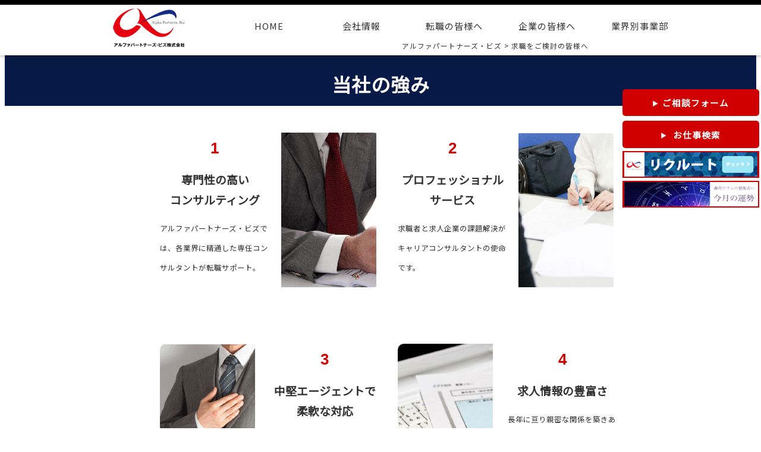

--- FILE ---
content_type: text/html; charset=UTF-8
request_url: https://al-p.biz/jobseeker/
body_size: 13559
content:
<!DOCTYPE html>
<!--[if IE 7]>
<html class="ie ie7" dir="ltr" lang="ja" prefix="og: https://ogp.me/ns#">
<![endif]-->
<!--[if IE 8]>
<html class="ie ie8" dir="ltr" lang="ja" prefix="og: https://ogp.me/ns#">
<![endif]-->
<!--[if !(IE 7) | !(IE 8) ]><!-->
<html dir="ltr" lang="ja" prefix="og: https://ogp.me/ns#">
<!--<![endif]-->
<head>
<meta charset="UTF-8">
<meta name="viewport" content="width=device-width,initial-scale=1.0,minimum-scale=1.0">
<meta name="description" content="Put your description here.">	
<title>求職をご検討の皆様へ - アルファパートナーズ・ビズ</title>
<link rel="pingback" href="https://al-p.biz/xmlrpc.php">
<link rel="stylesheet" href="https://al-p.biz/wp-content/themes/Alpha-Partners-Biz_2023/css/reset.css" type="text/css" media="all" />
<link rel="stylesheet" href="https://al-p.biz/wp-content/themes/Alpha-Partners-Biz_2023/css/layout.css" type="text/css" media="all" />
<link rel="stylesheet" href="https://al-p.biz/wp-content/themes/Alpha-Partners-Biz_2023/css/jquery.bxslider.css">
<link rel="preconnect" href="https://fonts.googleapis.com" />
<link rel="preconnect" href="https://fonts.gstatic.com" crossorigin />
<link href="https://fonts.googleapis.com/css2?family=Noto+Sans+JP&display=swap" rel="stylesheet" />
<link href="https://cdnjs.cloudflare.com/ajax/libs/font-awesome/6.0.0-beta3/css/all.min.css" rel="stylesheet">
<script src="https://code.jquery.com/jquery-1.12.3.min.js"></script>
<script src="https://ajax.googleapis.com/ajax/libs/jquery/1.8.2/jquery.min.js"></script>
<script src="https://al-p.biz/wp-content/themes/Alpha-Partners-Biz_2023/js/scrolltopcontrol.js"></script>
<script src="https://al-p.biz/wp-content/themes/Alpha-Partners-Biz_2023/js/jquery.bxslider.js"></script>
<script>
$(function(){
 $('.sub_menu').hide();
 $('.main_menu').click(function(){
  $('ul.sub_menu').slideUp();
  $('.main_menu').removeClass('open');
  if($('+ul.sub_menu',this).css('display') == 'none'){
   $('+ul.sub_menu',this).slideDown();
   $(this).addClass('open');
  }
 });
});
</script>	
<script>
jQuery(document).ready(function($){
$('.bxslider img').fadeIn(500);
  $('.bxslider').bxSlider({
	  auto: true,
	  pager:false,
	  autoControls: false,
	  controls:false,
	  mode: 'fade'
  });
});
</script>
<script>
$(function(){
	$('a[href^=#]').click(function(){
		var speed = 500;
		var href= $(this).attr("href");
		var target = $(href == "#" || href == "" ? 'html' : href);
		var position = target.offset().top;
		$("html, body").animate({scrollTop:position}, speed, "swing");
		return false;
	});
});
</script>
<script>
$(function () {
    var headerHight = 229; //ヘッダの高さ
    $('a[href^=#]').click(function(){
        var href= $(this).attr("href");
        var target = $(href == "#" || href == "" ? 'html' : href);
        var position = target.offset().top-headerHight; //ヘッダの高さ分位置をずらす
        $("html, body").animate({scrollTop:position}, 550, "swing");
        return false;
    });
});
</script>
<!-- Global site tag (gtag.js) - Google Analytics -->
<script async src="https://www.googletagmanager.com/gtag/js?id=UA-154618389-2">
</script>
<script>
  window.dataLayer = window.dataLayer || [];
  function gtag(){dataLayer.push(arguments);}
  gtag('js', new Date());

  gtag('config', 'UA-154618389-2');
</script>
<!--[if lt IE 9]>
<script src="https://al-p.biz/wp-content/themes/Alpha-Partners-Biz_2023/js/html5.js"></script>
<script src="https://al-p.biz/wp-content/themes/Alpha-Partners-Biz_2023/js/respond.min.js"></script>
<script src="http://css3-mediaqueries-js.googlecode.com/svn/trunk/css3-mediaqueries.js"></script>
<![endif]-->
<script src="https://code.jquery.com/jquery-3.6.0.js"></script>
<script>
$(document).ready(function(){
    //デフォルトで表示する要素を指定
    $('.element1').hide();
    $('.element2').hide();

    //buttonがクリックされたら処理を実行
    $('.button1').click(function () {
 //#appがshowのclassをを持っていれば
        if($('.element1').css('display') == 'block') {
             //要素の表示を切り替えるボタン2
            $('.element1').hide();
            $('.element2').hide();
		}else{
			$('.element1').show();
            $('.element2').hide();
		}
    });
	  $('.button2').click(function () {
        if($('.element2').css('display') == 'block') {
             //要素の表示を切り替えるボタン2
            $('.element1').hide();
            $('.element2').hide();
		}else{
			$('.element1').hide();
            $('.element2').show();
		}
    });
});
</script>
<script>
document.addEventListener('wpcf7submit', function(event) {
  // チェックボックスの選択状態を保持するための処理
  const checkbox = document.getElementById("animal-checkbox");
  if (checkbox && checkbox.checked) {
    checkbox.setAttribute("checked", "checked"); // 選択状態を保持
  } else if (checkbox) {
    checkbox.removeAttribute("checked"); // 非選択状態を保持
  }
});
</script>	
	
	

		<!-- All in One SEO 4.5.0 - aioseo.com -->
		<meta name="description" content="当社の強み ご相談からの流れ お仕事を探す ご相談フォーム お問い合わせ" />
		<meta name="robots" content="max-image-preview:large" />
		<link rel="canonical" href="https://al-p.biz/jobseeker/" />
		<meta name="generator" content="All in One SEO (AIOSEO) 4.5.0" />
		<meta property="og:locale" content="ja_JP" />
		<meta property="og:site_name" content="アルファパートナーズ・ビズ -" />
		<meta property="og:type" content="article" />
		<meta property="og:title" content="求職をご検討の皆様へ - アルファパートナーズ・ビズ" />
		<meta property="og:description" content="当社の強み ご相談からの流れ お仕事を探す ご相談フォーム お問い合わせ" />
		<meta property="og:url" content="https://al-p.biz/jobseeker/" />
		<meta property="article:published_time" content="2022-12-07T06:01:44+00:00" />
		<meta property="article:modified_time" content="2023-11-24T03:17:08+00:00" />
		<meta name="twitter:card" content="summary_large_image" />
		<meta name="twitter:title" content="求職をご検討の皆様へ - アルファパートナーズ・ビズ" />
		<meta name="twitter:description" content="当社の強み ご相談からの流れ お仕事を探す ご相談フォーム お問い合わせ" />
		<script type="application/ld+json" class="aioseo-schema">
			{"@context":"https:\/\/schema.org","@graph":[{"@type":"BreadcrumbList","@id":"https:\/\/al-p.biz\/jobseeker\/#breadcrumblist","itemListElement":[{"@type":"ListItem","@id":"https:\/\/al-p.biz\/#listItem","position":1,"name":"\u5bb6","item":"https:\/\/al-p.biz\/","nextItem":"https:\/\/al-p.biz\/jobseeker\/#listItem"},{"@type":"ListItem","@id":"https:\/\/al-p.biz\/jobseeker\/#listItem","position":2,"name":"\u6c42\u8077\u3092\u3054\u691c\u8a0e\u306e\u7686\u69d8\u3078","previousItem":"https:\/\/al-p.biz\/#listItem"}]},{"@type":"Organization","@id":"https:\/\/al-p.biz\/#organization","name":"\u30a2\u30eb\u30d5\u30a1\u30d1\u30fc\u30c8\u30ca\u30fc\u30ba\u30fb\u30d3\u30ba","url":"https:\/\/al-p.biz\/"},{"@type":"WebPage","@id":"https:\/\/al-p.biz\/jobseeker\/#webpage","url":"https:\/\/al-p.biz\/jobseeker\/","name":"\u6c42\u8077\u3092\u3054\u691c\u8a0e\u306e\u7686\u69d8\u3078 - \u30a2\u30eb\u30d5\u30a1\u30d1\u30fc\u30c8\u30ca\u30fc\u30ba\u30fb\u30d3\u30ba","description":"\u5f53\u793e\u306e\u5f37\u307f \u3054\u76f8\u8ac7\u304b\u3089\u306e\u6d41\u308c \u304a\u4ed5\u4e8b\u3092\u63a2\u3059 \u3054\u76f8\u8ac7\u30d5\u30a9\u30fc\u30e0 \u304a\u554f\u3044\u5408\u308f\u305b","inLanguage":"ja","isPartOf":{"@id":"https:\/\/al-p.biz\/#website"},"breadcrumb":{"@id":"https:\/\/al-p.biz\/jobseeker\/#breadcrumblist"},"datePublished":"2022-12-07T06:01:44+00:00","dateModified":"2023-11-24T03:17:08+00:00"},{"@type":"WebSite","@id":"https:\/\/al-p.biz\/#website","url":"https:\/\/al-p.biz\/","name":"\u30a2\u30eb\u30d5\u30a1\u30d1\u30fc\u30c8\u30ca\u30fc\u30ba\u30fb\u30d3\u30ba","inLanguage":"ja","publisher":{"@id":"https:\/\/al-p.biz\/#organization"}}]}
		</script>
		<!-- All in One SEO -->

<link rel="alternate" type="application/rss+xml" title="アルファパートナーズ・ビズ &raquo; フィード" href="https://al-p.biz/feed/" />
<link rel="alternate" type="application/rss+xml" title="アルファパートナーズ・ビズ &raquo; コメントフィード" href="https://al-p.biz/comments/feed/" />
<link rel="alternate" title="oEmbed (JSON)" type="application/json+oembed" href="https://al-p.biz/wp-json/oembed/1.0/embed?url=https%3A%2F%2Fal-p.biz%2Fjobseeker%2F" />
<link rel="alternate" title="oEmbed (XML)" type="text/xml+oembed" href="https://al-p.biz/wp-json/oembed/1.0/embed?url=https%3A%2F%2Fal-p.biz%2Fjobseeker%2F&#038;format=xml" />
	<style type="text/css">
	.wp-pagenavi{float:left !important; }
	</style>
  <style id='wp-img-auto-sizes-contain-inline-css' type='text/css'>
img:is([sizes=auto i],[sizes^="auto," i]){contain-intrinsic-size:3000px 1500px}
/*# sourceURL=wp-img-auto-sizes-contain-inline-css */
</style>
<style id='wp-emoji-styles-inline-css' type='text/css'>

	img.wp-smiley, img.emoji {
		display: inline !important;
		border: none !important;
		box-shadow: none !important;
		height: 1em !important;
		width: 1em !important;
		margin: 0 0.07em !important;
		vertical-align: -0.1em !important;
		background: none !important;
		padding: 0 !important;
	}
/*# sourceURL=wp-emoji-styles-inline-css */
</style>
<style id='wp-block-library-inline-css' type='text/css'>
:root{--wp-block-synced-color:#7a00df;--wp-block-synced-color--rgb:122,0,223;--wp-bound-block-color:var(--wp-block-synced-color);--wp-editor-canvas-background:#ddd;--wp-admin-theme-color:#007cba;--wp-admin-theme-color--rgb:0,124,186;--wp-admin-theme-color-darker-10:#006ba1;--wp-admin-theme-color-darker-10--rgb:0,107,160.5;--wp-admin-theme-color-darker-20:#005a87;--wp-admin-theme-color-darker-20--rgb:0,90,135;--wp-admin-border-width-focus:2px}@media (min-resolution:192dpi){:root{--wp-admin-border-width-focus:1.5px}}.wp-element-button{cursor:pointer}:root .has-very-light-gray-background-color{background-color:#eee}:root .has-very-dark-gray-background-color{background-color:#313131}:root .has-very-light-gray-color{color:#eee}:root .has-very-dark-gray-color{color:#313131}:root .has-vivid-green-cyan-to-vivid-cyan-blue-gradient-background{background:linear-gradient(135deg,#00d084,#0693e3)}:root .has-purple-crush-gradient-background{background:linear-gradient(135deg,#34e2e4,#4721fb 50%,#ab1dfe)}:root .has-hazy-dawn-gradient-background{background:linear-gradient(135deg,#faaca8,#dad0ec)}:root .has-subdued-olive-gradient-background{background:linear-gradient(135deg,#fafae1,#67a671)}:root .has-atomic-cream-gradient-background{background:linear-gradient(135deg,#fdd79a,#004a59)}:root .has-nightshade-gradient-background{background:linear-gradient(135deg,#330968,#31cdcf)}:root .has-midnight-gradient-background{background:linear-gradient(135deg,#020381,#2874fc)}:root{--wp--preset--font-size--normal:16px;--wp--preset--font-size--huge:42px}.has-regular-font-size{font-size:1em}.has-larger-font-size{font-size:2.625em}.has-normal-font-size{font-size:var(--wp--preset--font-size--normal)}.has-huge-font-size{font-size:var(--wp--preset--font-size--huge)}.has-text-align-center{text-align:center}.has-text-align-left{text-align:left}.has-text-align-right{text-align:right}.has-fit-text{white-space:nowrap!important}#end-resizable-editor-section{display:none}.aligncenter{clear:both}.items-justified-left{justify-content:flex-start}.items-justified-center{justify-content:center}.items-justified-right{justify-content:flex-end}.items-justified-space-between{justify-content:space-between}.screen-reader-text{border:0;clip-path:inset(50%);height:1px;margin:-1px;overflow:hidden;padding:0;position:absolute;width:1px;word-wrap:normal!important}.screen-reader-text:focus{background-color:#ddd;clip-path:none;color:#444;display:block;font-size:1em;height:auto;left:5px;line-height:normal;padding:15px 23px 14px;text-decoration:none;top:5px;width:auto;z-index:100000}html :where(.has-border-color){border-style:solid}html :where([style*=border-top-color]){border-top-style:solid}html :where([style*=border-right-color]){border-right-style:solid}html :where([style*=border-bottom-color]){border-bottom-style:solid}html :where([style*=border-left-color]){border-left-style:solid}html :where([style*=border-width]){border-style:solid}html :where([style*=border-top-width]){border-top-style:solid}html :where([style*=border-right-width]){border-right-style:solid}html :where([style*=border-bottom-width]){border-bottom-style:solid}html :where([style*=border-left-width]){border-left-style:solid}html :where(img[class*=wp-image-]){height:auto;max-width:100%}:where(figure){margin:0 0 1em}html :where(.is-position-sticky){--wp-admin--admin-bar--position-offset:var(--wp-admin--admin-bar--height,0px)}@media screen and (max-width:600px){html :where(.is-position-sticky){--wp-admin--admin-bar--position-offset:0px}}

/*# sourceURL=wp-block-library-inline-css */
</style><style id='global-styles-inline-css' type='text/css'>
:root{--wp--preset--aspect-ratio--square: 1;--wp--preset--aspect-ratio--4-3: 4/3;--wp--preset--aspect-ratio--3-4: 3/4;--wp--preset--aspect-ratio--3-2: 3/2;--wp--preset--aspect-ratio--2-3: 2/3;--wp--preset--aspect-ratio--16-9: 16/9;--wp--preset--aspect-ratio--9-16: 9/16;--wp--preset--color--black: #000000;--wp--preset--color--cyan-bluish-gray: #abb8c3;--wp--preset--color--white: #ffffff;--wp--preset--color--pale-pink: #f78da7;--wp--preset--color--vivid-red: #cf2e2e;--wp--preset--color--luminous-vivid-orange: #ff6900;--wp--preset--color--luminous-vivid-amber: #fcb900;--wp--preset--color--light-green-cyan: #7bdcb5;--wp--preset--color--vivid-green-cyan: #00d084;--wp--preset--color--pale-cyan-blue: #8ed1fc;--wp--preset--color--vivid-cyan-blue: #0693e3;--wp--preset--color--vivid-purple: #9b51e0;--wp--preset--gradient--vivid-cyan-blue-to-vivid-purple: linear-gradient(135deg,rgb(6,147,227) 0%,rgb(155,81,224) 100%);--wp--preset--gradient--light-green-cyan-to-vivid-green-cyan: linear-gradient(135deg,rgb(122,220,180) 0%,rgb(0,208,130) 100%);--wp--preset--gradient--luminous-vivid-amber-to-luminous-vivid-orange: linear-gradient(135deg,rgb(252,185,0) 0%,rgb(255,105,0) 100%);--wp--preset--gradient--luminous-vivid-orange-to-vivid-red: linear-gradient(135deg,rgb(255,105,0) 0%,rgb(207,46,46) 100%);--wp--preset--gradient--very-light-gray-to-cyan-bluish-gray: linear-gradient(135deg,rgb(238,238,238) 0%,rgb(169,184,195) 100%);--wp--preset--gradient--cool-to-warm-spectrum: linear-gradient(135deg,rgb(74,234,220) 0%,rgb(151,120,209) 20%,rgb(207,42,186) 40%,rgb(238,44,130) 60%,rgb(251,105,98) 80%,rgb(254,248,76) 100%);--wp--preset--gradient--blush-light-purple: linear-gradient(135deg,rgb(255,206,236) 0%,rgb(152,150,240) 100%);--wp--preset--gradient--blush-bordeaux: linear-gradient(135deg,rgb(254,205,165) 0%,rgb(254,45,45) 50%,rgb(107,0,62) 100%);--wp--preset--gradient--luminous-dusk: linear-gradient(135deg,rgb(255,203,112) 0%,rgb(199,81,192) 50%,rgb(65,88,208) 100%);--wp--preset--gradient--pale-ocean: linear-gradient(135deg,rgb(255,245,203) 0%,rgb(182,227,212) 50%,rgb(51,167,181) 100%);--wp--preset--gradient--electric-grass: linear-gradient(135deg,rgb(202,248,128) 0%,rgb(113,206,126) 100%);--wp--preset--gradient--midnight: linear-gradient(135deg,rgb(2,3,129) 0%,rgb(40,116,252) 100%);--wp--preset--font-size--small: 13px;--wp--preset--font-size--medium: 20px;--wp--preset--font-size--large: 36px;--wp--preset--font-size--x-large: 42px;--wp--preset--spacing--20: 0.44rem;--wp--preset--spacing--30: 0.67rem;--wp--preset--spacing--40: 1rem;--wp--preset--spacing--50: 1.5rem;--wp--preset--spacing--60: 2.25rem;--wp--preset--spacing--70: 3.38rem;--wp--preset--spacing--80: 5.06rem;--wp--preset--shadow--natural: 6px 6px 9px rgba(0, 0, 0, 0.2);--wp--preset--shadow--deep: 12px 12px 50px rgba(0, 0, 0, 0.4);--wp--preset--shadow--sharp: 6px 6px 0px rgba(0, 0, 0, 0.2);--wp--preset--shadow--outlined: 6px 6px 0px -3px rgb(255, 255, 255), 6px 6px rgb(0, 0, 0);--wp--preset--shadow--crisp: 6px 6px 0px rgb(0, 0, 0);}:where(.is-layout-flex){gap: 0.5em;}:where(.is-layout-grid){gap: 0.5em;}body .is-layout-flex{display: flex;}.is-layout-flex{flex-wrap: wrap;align-items: center;}.is-layout-flex > :is(*, div){margin: 0;}body .is-layout-grid{display: grid;}.is-layout-grid > :is(*, div){margin: 0;}:where(.wp-block-columns.is-layout-flex){gap: 2em;}:where(.wp-block-columns.is-layout-grid){gap: 2em;}:where(.wp-block-post-template.is-layout-flex){gap: 1.25em;}:where(.wp-block-post-template.is-layout-grid){gap: 1.25em;}.has-black-color{color: var(--wp--preset--color--black) !important;}.has-cyan-bluish-gray-color{color: var(--wp--preset--color--cyan-bluish-gray) !important;}.has-white-color{color: var(--wp--preset--color--white) !important;}.has-pale-pink-color{color: var(--wp--preset--color--pale-pink) !important;}.has-vivid-red-color{color: var(--wp--preset--color--vivid-red) !important;}.has-luminous-vivid-orange-color{color: var(--wp--preset--color--luminous-vivid-orange) !important;}.has-luminous-vivid-amber-color{color: var(--wp--preset--color--luminous-vivid-amber) !important;}.has-light-green-cyan-color{color: var(--wp--preset--color--light-green-cyan) !important;}.has-vivid-green-cyan-color{color: var(--wp--preset--color--vivid-green-cyan) !important;}.has-pale-cyan-blue-color{color: var(--wp--preset--color--pale-cyan-blue) !important;}.has-vivid-cyan-blue-color{color: var(--wp--preset--color--vivid-cyan-blue) !important;}.has-vivid-purple-color{color: var(--wp--preset--color--vivid-purple) !important;}.has-black-background-color{background-color: var(--wp--preset--color--black) !important;}.has-cyan-bluish-gray-background-color{background-color: var(--wp--preset--color--cyan-bluish-gray) !important;}.has-white-background-color{background-color: var(--wp--preset--color--white) !important;}.has-pale-pink-background-color{background-color: var(--wp--preset--color--pale-pink) !important;}.has-vivid-red-background-color{background-color: var(--wp--preset--color--vivid-red) !important;}.has-luminous-vivid-orange-background-color{background-color: var(--wp--preset--color--luminous-vivid-orange) !important;}.has-luminous-vivid-amber-background-color{background-color: var(--wp--preset--color--luminous-vivid-amber) !important;}.has-light-green-cyan-background-color{background-color: var(--wp--preset--color--light-green-cyan) !important;}.has-vivid-green-cyan-background-color{background-color: var(--wp--preset--color--vivid-green-cyan) !important;}.has-pale-cyan-blue-background-color{background-color: var(--wp--preset--color--pale-cyan-blue) !important;}.has-vivid-cyan-blue-background-color{background-color: var(--wp--preset--color--vivid-cyan-blue) !important;}.has-vivid-purple-background-color{background-color: var(--wp--preset--color--vivid-purple) !important;}.has-black-border-color{border-color: var(--wp--preset--color--black) !important;}.has-cyan-bluish-gray-border-color{border-color: var(--wp--preset--color--cyan-bluish-gray) !important;}.has-white-border-color{border-color: var(--wp--preset--color--white) !important;}.has-pale-pink-border-color{border-color: var(--wp--preset--color--pale-pink) !important;}.has-vivid-red-border-color{border-color: var(--wp--preset--color--vivid-red) !important;}.has-luminous-vivid-orange-border-color{border-color: var(--wp--preset--color--luminous-vivid-orange) !important;}.has-luminous-vivid-amber-border-color{border-color: var(--wp--preset--color--luminous-vivid-amber) !important;}.has-light-green-cyan-border-color{border-color: var(--wp--preset--color--light-green-cyan) !important;}.has-vivid-green-cyan-border-color{border-color: var(--wp--preset--color--vivid-green-cyan) !important;}.has-pale-cyan-blue-border-color{border-color: var(--wp--preset--color--pale-cyan-blue) !important;}.has-vivid-cyan-blue-border-color{border-color: var(--wp--preset--color--vivid-cyan-blue) !important;}.has-vivid-purple-border-color{border-color: var(--wp--preset--color--vivid-purple) !important;}.has-vivid-cyan-blue-to-vivid-purple-gradient-background{background: var(--wp--preset--gradient--vivid-cyan-blue-to-vivid-purple) !important;}.has-light-green-cyan-to-vivid-green-cyan-gradient-background{background: var(--wp--preset--gradient--light-green-cyan-to-vivid-green-cyan) !important;}.has-luminous-vivid-amber-to-luminous-vivid-orange-gradient-background{background: var(--wp--preset--gradient--luminous-vivid-amber-to-luminous-vivid-orange) !important;}.has-luminous-vivid-orange-to-vivid-red-gradient-background{background: var(--wp--preset--gradient--luminous-vivid-orange-to-vivid-red) !important;}.has-very-light-gray-to-cyan-bluish-gray-gradient-background{background: var(--wp--preset--gradient--very-light-gray-to-cyan-bluish-gray) !important;}.has-cool-to-warm-spectrum-gradient-background{background: var(--wp--preset--gradient--cool-to-warm-spectrum) !important;}.has-blush-light-purple-gradient-background{background: var(--wp--preset--gradient--blush-light-purple) !important;}.has-blush-bordeaux-gradient-background{background: var(--wp--preset--gradient--blush-bordeaux) !important;}.has-luminous-dusk-gradient-background{background: var(--wp--preset--gradient--luminous-dusk) !important;}.has-pale-ocean-gradient-background{background: var(--wp--preset--gradient--pale-ocean) !important;}.has-electric-grass-gradient-background{background: var(--wp--preset--gradient--electric-grass) !important;}.has-midnight-gradient-background{background: var(--wp--preset--gradient--midnight) !important;}.has-small-font-size{font-size: var(--wp--preset--font-size--small) !important;}.has-medium-font-size{font-size: var(--wp--preset--font-size--medium) !important;}.has-large-font-size{font-size: var(--wp--preset--font-size--large) !important;}.has-x-large-font-size{font-size: var(--wp--preset--font-size--x-large) !important;}
/*# sourceURL=global-styles-inline-css */
</style>

<style id='classic-theme-styles-inline-css' type='text/css'>
/*! This file is auto-generated */
.wp-block-button__link{color:#fff;background-color:#32373c;border-radius:9999px;box-shadow:none;text-decoration:none;padding:calc(.667em + 2px) calc(1.333em + 2px);font-size:1.125em}.wp-block-file__button{background:#32373c;color:#fff;text-decoration:none}
/*# sourceURL=/wp-includes/css/classic-themes.min.css */
</style>
<link rel='stylesheet' id='contact-form-7-css' href='https://al-p.biz/wp-content/plugins/contact-form-7/includes/css/styles.css?ver=5.8.2' type='text/css' media='all' />
<link rel='stylesheet' id='contact-form-7-confirm-css' href='https://al-p.biz/wp-content/plugins/contact-form-7-add-confirm/includes/css/styles.css?ver=5.1-2021' type='text/css' media='all' />
<link rel='stylesheet' id='responsive-lightbox-swipebox-css' href='https://al-p.biz/wp-content/plugins/responsive-lightbox/assets/swipebox/swipebox.min.css?ver=2.4.5' type='text/css' media='all' />
<link rel='stylesheet' id='wp-pagenavi-style-css' href='https://al-p.biz/wp-content/plugins/wp-pagenavi-style/css/css3_black.css?ver=1.0' type='text/css' media='all' />
<script type="text/javascript" src="https://al-p.biz/wp-includes/js/jquery/jquery.min.js?ver=3.7.1" id="jquery-core-js"></script>
<script type="text/javascript" src="https://al-p.biz/wp-includes/js/jquery/jquery-migrate.min.js?ver=3.4.1" id="jquery-migrate-js"></script>
<script type="text/javascript" src="https://al-p.biz/wp-content/plugins/responsive-lightbox/assets/swipebox/jquery.swipebox.min.js?ver=2.4.5" id="responsive-lightbox-swipebox-js"></script>
<script type="text/javascript" src="https://al-p.biz/wp-includes/js/underscore.min.js?ver=1.13.7" id="underscore-js"></script>
<script type="text/javascript" src="https://al-p.biz/wp-content/plugins/responsive-lightbox/assets/infinitescroll/infinite-scroll.pkgd.min.js?ver=6.9" id="responsive-lightbox-infinite-scroll-js"></script>
<script type="text/javascript" id="responsive-lightbox-js-before">
/* <![CDATA[ */
var rlArgs = {"script":"swipebox","selector":"lightbox","customEvents":"","activeGalleries":true,"animation":true,"hideCloseButtonOnMobile":false,"removeBarsOnMobile":false,"hideBars":true,"hideBarsDelay":5000,"videoMaxWidth":1080,"useSVG":true,"loopAtEnd":false,"woocommerce_gallery":false,"ajaxurl":"https:\/\/al-p.biz\/wp-admin\/admin-ajax.php","nonce":"63f11cf31f","preview":false,"postId":52639,"scriptExtension":false};

//# sourceURL=responsive-lightbox-js-before
/* ]]> */
</script>
<script type="text/javascript" src="https://al-p.biz/wp-content/plugins/responsive-lightbox/js/front.js?ver=2.4.5" id="responsive-lightbox-js"></script>
<link rel="https://api.w.org/" href="https://al-p.biz/wp-json/" /><link rel="alternate" title="JSON" type="application/json" href="https://al-p.biz/wp-json/wp/v2/pages/52639" /><link rel="EditURI" type="application/rsd+xml" title="RSD" href="https://al-p.biz/xmlrpc.php?rsd" />
<meta name="generator" content="WordPress 6.9" />
<link rel='shortlink' href='https://al-p.biz/?p=52639' />
<script type="text/javascript">
	window._se_plugin_version = '8.1.9';
</script>
	<style type="text/css">
	 .wp-pagenavi
	{
		font-size:12px !important;
	}
	</style>
	<link rel="icon" href="https://al-p.biz/wp-content/uploads/2024/06/cropped-biz_fav-32x32.png" sizes="32x32" />
<link rel="icon" href="https://al-p.biz/wp-content/uploads/2024/06/cropped-biz_fav-192x192.png" sizes="192x192" />
<link rel="apple-touch-icon" href="https://al-p.biz/wp-content/uploads/2024/06/cropped-biz_fav-180x180.png" />
<meta name="msapplication-TileImage" content="https://al-p.biz/wp-content/uploads/2024/06/cropped-biz_fav-270x270.png" />

</head>

<body class="wp-singular page-template-default page page-id-52639 wp-theme-Alpha-Partners-Biz_2023 singular two-column right-sidebar">
<div id="containerWrap">
<header>
<div class="container_pc"><!-- header PC版ここから-->	
<div id="headerBox">
	<div id="header">	
<div id="headerLeft">
<!--<h1>専門性の高いコンサルティングは<br />アルファパートナーズ・ビズ</h1>-->
<a href="https://al-p.biz/" class="opacity"><img src="https://al-p.biz/wp-content/themes/Alpha-Partners-Biz_2023/images/logo.png" alt="Alpha.Pertners.Biz" /></a>

</div>
<div id="headerRight">
<ul class="gnav">
    <li class="menu__single">
        <a href="https://al-p.biz/" class="init-bottom">HOME</a>
        <ul class="menu__second-level">
           <li><a href="https://al-p.biz/#topTi">社長挨拶</a></li>
           <li><a href="https://al-p.biz/#philosophy">経営理念</a></li>
          <li><a href="https://al-p.biz/sitemap">サイトマップ</a></li>			
        </ul>
    </li>
	 <li class="menu__single">
        <a href="https://al-p.biz/about" class="init-bottom">会社情報</a>
        <ul class="menu__second-level">
<li><a href="https://al-p.biz/about">会社概要</a></li>
<li><a href="https://al-p.biz/about/#service">事業内容</a></li>
<li><a href="https://al-p.biz/about/#newspaper">お知らせ</a></li>
<li><a href="https://al-p.biz/about/#access">アクセス</a></li>
        </ul>
    </li>
	 <li class="menu__single">
	<a href="https://al-p.biz/jobseeker" class="init-bottom">転職の皆様へ</a>
      <ul class="menu__second-level">
	<li><a href="https://al-p.biz/jobseeker/#works">お仕事情報</a></li>			
	<li><a href="https://al-p.biz/jobseeker">当社の強み</a></li>
            <li><a href="https://al-p.biz/jobseeker/#flow">ご相談の流れ</a></li>
			<li><a href="https://al-p.biz/consultant"><span>コンサルタント紹介</span></a></li>
		    <li><a href="https://al-p.biz/jobseeker/#workform">お問合せ</a></li>
        </ul>
    </li>
	<li class="menu__multi"> 
		<a href="https://al-p.biz/business" class="init-bottom">企業の皆様へ</a>
        <ul class="menu__second-level">
			<li><a href="https://al-p.biz/business">求人をご検討の方</a></li>
        <li><a href="https://al-p.biz/business/#performance">ご紹介実績</a></li>
			<li><a href="https://al-p.biz/business/#businessform">お問合せ</a></li>
			</ul>
		</li>
	<li class="menu__multi"> 
		<a href="#" class="init-bottom">業界別事業部</a>
        <ul class="menu__second-level">
			<li><a href="https://al-p.biz/real-estate">不動産業界</a></li>			
        <li><a href="https://al-p.biz/it_engineer">ITエンジニア業界</a></li>
        <li><a href="https://al-p.biz/graphic_industry_division_introduction">印刷業界</a></li>
        <li><a href="https://al-p.biz/medical">メディカル業界</a></li>			  
    <!--<li><a href="https://al-p.biz/funeral">葬儀業界</a></li>-->
    <!--<li><a href="https://al-p.biz/childminder">保育士業界</a></li>-->
        </ul>
        </li>
  </ul>
	<div class="breadcrumbs" typeof="BreadcrumbList" vocab="https://schema.org/">
    <!-- Breadcrumb NavXT 7.2.0 -->
<span property="itemListElement" typeof="ListItem"><a property="item" typeof="WebPage" title="アルファパートナーズ・ビズへ移動する" href="https://al-p.biz" class="home" ><span property="name">アルファパートナーズ・ビズ</span></a><meta property="position" content="1"></span> &gt; <span property="itemListElement" typeof="ListItem"><span property="name" class="post post-page current-item">求職をご検討の皆様へ</span><meta property="url" content="https://al-p.biz/jobseeker/"><meta property="position" content="2"></span></div>
</div>			
</div>
</div>
</div><!-- header PC版ここまで-->
	
<div class="container_sp"><!-- header sp版ここから-->
 <div class="hamburger-menu">
        <input type="checkbox" id="menu-btn-check">
        <label for="menu-btn-check" class="menu-btn"><span></span></label>
	  <div class="menu-content">
		  <div id="category">
<ul id="menu">
  <li><div class="main_menu">HOME</div>
  <ul class="sub_menu">
	<li><a href="https://al-p.biz/">TOP</a></li>
  <li><a href="https://al-p.biz/#topTi">社長挨拶</a></li>
<li><a href="https://al-p.biz/#philosophy">経営理念</a></li>
	<li><a href="https://al-p.biz/sitemap">サイトマップ</a></li>	
  </ul>
  </li>
  <li><div class="main_menu">会社情報</div>
  <ul class="sub_menu">
<li><a href="https://al-p.biz/about">会社概要</a></li>
<li><a href="https://al-p.biz/about/#service_sp">事業内容</a></li>
<li><a href="https://al-p.biz/about/#newspaper_sp">お知らせ</a></li>
<li><a href="https://al-p.biz/about/#access_sp">アクセス</a></li>
  </ul>
  </li>
	<li><div class="main_menu">転職の皆様へ</div>
  <ul class="sub_menu">
	<li><a href="https://al-p.biz/jobseeker/#worksp">お仕事情報</a></li>	  
<li><a href="https://al-p.biz/jobseeker">当社の強み</a></li>
<li><a href="https://al-p.biz/jobseeker/#flowsp">ご相談の流れ</a></li>
<li><a href="https://al-p.biz/consultant">コンサルタント紹介</a></li>
<li><a href="https://al-p.biz/jobseeker/#workform_sp">お問合せ</a></li>
  </ul>
  </li>
	<li><div class="main_menu">企業の皆様へ</div>
  <ul class="sub_menu">
<li><a href="https://al-p.biz/business">求人をご検討の方</a></li>
<li><a href="https://al-p.biz/business/#performance">ご紹介実績</a></li>
<li><a href="https://al-p.biz/business/#businessformsp">お問合せ</a></li>
  </ul>
  </li>
	<li><div class="main_menu">専門業界の人材紹介</div>
  <ul class="sub_menu">
	 <li><a href="https://al-p.biz/real-estate">不動産業界</a></li>		
    <li><a href="https://al-p.biz/it_engineer">ITエンジニア業界</a></li>
    <li><a href="https://al-p.biz/graphic_industry_division_introduction">印刷業界</a></li>
    <li><a href="https://al-p.biz/medical">メディカル業界</a></li>	  
  <!--<li><a href="https://al-p.biz/pharmaceutical_company">製薬会社業界</a></li>-->
    <!--<li><a href="https://al-p.biz/funeral">葬儀業界</a></li>-->
   <!-- <li><a href="https://al-p.biz/childminder">保育士業界</a></li>-->
  </ul>
  </li>
  <li><a href="https://al-p.biz/recruit"><div class="main_menu">リクルート</div></a></li>
  <li><a href="https://al-p.biz/uranai/"><div class="main_menu">☆ 今月の運勢</div></a></li>
  </ul>
</div>

<div id="topWrap1">
<div class="jobBoxtop">
<h3 class="titleD titleD">求人検索</h3>	
<div class="sectiontop">

キーワード検索：
<form method="get" id="testSearch" action="https://al-p.biz">
  <input type="text" name="s" id="testSearchInput" value="" placeholder="キーワードを入力" />
  <input type="hidden" name="post_type" value="work">
  <input type="submit" value="検索" accesskey="f" />
</form>
<form method="post" action="/b-page">
こだわり検索：
<div class="topWrap">
<div class="innerA">
<table>		
<!-- ここから職種SELECTボックスを作成-->
<tr>
<td>
<select name="joblist" id="joblist" class="joblist">
                <option value="job1" >経営（経営企画・事業企画）</option>                <option value="job2" >事務・管理（総務・経理・人事・法務・その他）</option>                <option value="job3" >営業・マーケティング・PR</option>                <option value="job4" >メディカル関連（ＭＲ、営業、専門職）</option>                <option value="job5" >化学・バイオ・食品関連（営業、専門職）</option>                <option value="job6" >不動産・建築・設備・プラント関連（営業、専門職）</option>                <option value="job7" >ＩＴ・Ｗｅｂ・通信・エンタメ関連（営業、専門職）</option>                <option value="job8" >機械・メカトロ・自動車関連（営業、専門職）</option>                <option value="job9" >電気・電子・半導体関連（営業、専門職）</option>                <option value="job10" >サービス・小売・流通・消費財関連（営業、専門職）</option>                <option value="job11" >クリエイティブ関連（営業、専門職）</option>                <option value="job12" >金融関連（営業、専門職）</option></select>
</td>
</tr>
<tr>
<td>
<!-- ここで職種SELECTボックス終了-->
<!-- ここから給与SELECTボックスを作成-->


<select name="salarylist" id="salarylist">
                <option value="299" >299万円以下（下限）</option>                <option value="300" >300万円〜</option>                <option value="400" >400万円〜</option>                <option value="500" >500万円〜</option>                <option value="600" >600万円〜</option>                <option value="700" >700万円〜</option>                <option value="800" >800万円〜</option>                <option value="900" >900万円〜</option>                <option value="1000" >1,000万円以上（上限）</option></select>

<!-- ここで給与SELECTボックス終了-->
</td>	
</tr>
</table>
</div>	<!-- innerAここまで-->
	<input type="submit" value="検索">
</div>
</form>
</div>
</div>	
</div>	 
</div>
</div>		
</div><!-- header sp版ここまで-->	
</header>

<div id="container">


<div class="beigeBox4">
<h2 class="topTi3">当社の強み</h2>
</div>
<div class="beige">
<div class="topSection">

<ul class="topMenu">
<li>
<div class="leftCol">
<p class="num">1</p>
<p class="ti">専門性の高い<br />コンサルティング</p>
<p class="left">アルファパートナーズ・ビズでは、各業界に精通した専任コンサルタントが転職サポート。</p>
</div>
<div class="rightCol">
<img decoding="async" src="https://al-p.biz/wp-content/themes/Alpha-Partners-Biz_2023/images/strength1.png"  alt="コンサルティング" width="160" />
</div>
</li>
<li>
<div class="leftCol">
<p class="num">2</p>
<p class="ti">プロフェッショナルサービス</p>
<p class="left">求職者と求人企業の課題解決がキャリアコンサルタントの使命です。</p>
</div>
<div class="rightCol">
<img decoding="async" src="https://al-p.biz/wp-content/themes/Alpha-Partners-Biz_2023/images/strength2.png"  alt="サービス" width="160" />
</div>
</li>
<li>
<div class="leftCol2">
<img decoding="async" src="https://al-p.biz/wp-content/themes/Alpha-Partners-Biz_2023/images/strength3.png"  alt="柔軟な対応" width="160" />
</div>
<div class="rightCol2">
<p class="num">3</p>
<p class="ti">中堅エージェントで柔軟な対応</p>
<p class="left">転職サポートに精通したコンサルタントが貴方の転職をプロの視点でバックアップします。</p>
</div>
</li>
<li>
<div class="leftCol2">
<img decoding="async" src="https://al-p.biz/wp-content/themes/Alpha-Partners-Biz_2023/images/strength4.png"  alt="求人情報の豊富さ" width="160" />
</div>
<div class="rightCol2">
<p class="num">4</p>
<p class="ti">求人情報の豊富さ</p>
<p class="left">長年に亘り親密な関係を築きあげてきたクライアントは160社、求人案件は常時600以上を保有。</p>
</div>
</li>
<p class="center"><a href="https://al-p.biz/strength/" class="btn">＞ 詳しく見る</a></p>

</div><!-- ] topSection END -->
</div><!-- ] beige END --><br>
<div class="nameBox" id="flow"></div>
<div class="beigeBox" id="flowsp">
<h2 class="topTi4">ご相談からの流れ</h2>
</div>


<div class="beige">
<div class="topSection">
<div class="flow02">
    <div class="box box01">
            <img decoding="async" src="https://al-p.biz/wp-content/themes/Alpha-Partners-Biz_2023/images/frow1.png"  alt="事前準備" width="150"/>
        <span>事前準備</span>
        <p class="left">WEB登録<br>カウンセリング<br>求人紹介</p>
    </div>

    <div class="box box02">
            <img decoding="async" src="https://al-p.biz/wp-content/themes/Alpha-Partners-Biz_2023/images/frow2.png"  alt="書類作成" width="150"/>
        <span>書類作成<br>エントリー</span>
        <p class="left">履歴書作成<br>職務経歴書作成<br>求人企業へエントリー</p>
    </div>

    <div class="box box03">
        <img decoding="async" src="https://al-p.biz/wp-content/themes/Alpha-Partners-Biz_2023/images/frow3.png"  alt="企業面接" width="150"/>
        <span>企業面接</span>
        <p class="left">日程調整<br>面接アドバイス</p>
    </div>

    <div class="box box04">
        <img decoding="async" src="https://al-p.biz/wp-content/themes/Alpha-Partners-Biz_2023/images/frow4.png"  alt="内定・入社" width="150"/>       
        <span>内定・入社</span>
        <p class="left">条件提示<br>条件交渉<br>入社日の調整</p>
    </div>
</div>


<p class="center"><a href="https://al-p.biz/flow/" class="btn">＞ 詳しく見る</a></p>
</div><!-- ] topSection END -->
</div><!-- ] beige END --><br>
<div id="works" class="nameBox"></div>
<div id="worksp" class="beigeBox">
<h2 class="topTi4">お仕事を探す</h2>
</div>
<div class="jobBox">
<h3 class="titlePick">求人情報</h3>
<div class="jobBoxTop">
<ul>
	<li class="cat-item cat-item-7273"><a href="https://al-p.biz/workcategory/pickup/pick_cat1/">1 キャリアアップができる環境 【電気電子・機械系エンジニア】</a>
</li>
	<li class="cat-item cat-item-7274"><a href="https://al-p.biz/workcategory/pickup/pick_cat2/">2 技術を活かして年収アップ 【Web・オープン系エンジニア】</a>
</li>
	<li class="cat-item cat-item-7275"><a href="https://al-p.biz/workcategory/pickup/pick_cat3/">3 若手～即戦力募集。年収アップ可！ 【ITインフラエンジニア】</a>
</li>
	<li class="cat-item cat-item-7276"><a href="https://al-p.biz/workcategory/pickup/pick_cat4/">4 専門分野を活かす！【印刷業界 営業職・専門職】</a>
</li>
	<li class="cat-item cat-item-7277"><a href="https://al-p.biz/workcategory/pickup/pick_cat5/">5 経験を活かせる 【金融関連職】</a>
</li>
	<li class="cat-item cat-item-7278"><a href="https://al-p.biz/workcategory/pickup/pick_cat6/">6 専門分野を活かす 【営業職】</a>
</li>
	<li class="cat-item cat-item-7279"><a href="https://al-p.biz/workcategory/pickup/pick_cat7/">7 設計・施工・設備関連資格を活かす【建築設備関連職】</a>
</li>
	<li class="cat-item cat-item-7280"><a href="https://al-p.biz/workcategory/pickup/pick_cat8/">8 福利厚生充実！ 【不動産専門職（営業/開発/管理）】</a>
</li>
	<li class="cat-item cat-item-7281"><a href="https://al-p.biz/workcategory/pickup/pick_cat9/">9 市場を創る・切り拓く【マーケティング職】</a>
</li>
	<li class="cat-item cat-item-7282"><a href="https://al-p.biz/workcategory/pickup/pick_cat10/">10 最先端の環境でスキルアップ 【Webディレクター関連職】</a>
</li>
	<li class="cat-item cat-item-7283"><a href="https://al-p.biz/workcategory/pickup/pick_cat11/">11 経験を活かしてスキルアップ！ 【一般人事職（採用/教育/労務）】</a>
</li>
	<li class="cat-item cat-item-7284"><a href="https://al-p.biz/workcategory/pickup/pick_cat12/">12 会社を支える 【リーダークラス人事職（採用/教育/労務）】</a>
</li>
	<li class="cat-item cat-item-7285"><a href="https://al-p.biz/workcategory/pickup/pick_cat13/">13 会社を支える【総務関連職】</a>
</li>
	<li class="cat-item cat-item-7286"><a href="https://al-p.biz/workcategory/pickup/pick_cat14/">14 PR・広報経験を活かす 【PR・広報職】</a>
</li>
	<li class="cat-item cat-item-7287"><a href="https://al-p.biz/workcategory/pickup/pick_cat15/">15 会社を支える 【リーダークラス経理財務職】</a>
</li>
	<li class="cat-item cat-item-7288"><a href="https://al-p.biz/workcategory/pickup/pick_cat16/">16 経験を活かしてスキルアップ！ 【一般経理財務職】</a>
</li>
	<li class="cat-item cat-item-7289"><a href="https://al-p.biz/workcategory/pickup/pick_cat17/">17 専門知識を活かす 【法務関連職】</a>
</li>
	<li class="cat-item cat-item-7290"><a href="https://al-p.biz/workcategory/pickup/pick_cat18/">18 企業の未来をつくる 【経営企画/新規事業企画】</a>
</li>
	<li class="cat-item cat-item-7291"><a href="https://al-p.biz/workcategory/pickup/pick_cat19/">19 専門知識を活かせる 【メディカル業界 営業職・MR】</a>
</li>
	<li class="cat-item cat-item-7292"><a href="https://al-p.biz/workcategory/pickup/pick_cat20/">20 専門分野で活躍 【メディカル業界 専門職】</a>
</li>
	<li class="cat-item cat-item-7293"><a href="https://al-p.biz/workcategory/pickup/pick_cat21/">21 経験を活かしてアプローチ 【コンサルタント職】</a>
</li>
	<li class="cat-item cat-item-7294"><a href="https://al-p.biz/workcategory/pickup/pick_cat22/">22 専門知識・資格を活かせる 【品質管理・品質保証・生産技術関連職】</a>
</li>
	<li class="cat-item cat-item-7295"><a href="https://al-p.biz/workcategory/pickup/pick_cat23/">23 ポテンシャル採用！第二新卒の方におすすめの案件</a>
</li>
	<li class="cat-item cat-item-7296"><a href="https://al-p.biz/workcategory/pickup/pick_cat24/">24 英語力を活かしたい方へのおすすめ案件</a>
</li>
</ul>
</div>
</div>

<div class="jobBox">
<h3 class="titlePick">条件検索</h3>
<div class="jobBoxLeft">
<h3 class="titleSyokushu">職種から探す</h3>
<ul>
	<li class="cat-item cat-item-7297"><a href="https://al-p.biz/workcategory/job/job1/">経営（経営企画・事業企画）</a>
</li>
	<li class="cat-item cat-item-7298"><a href="https://al-p.biz/workcategory/job/job2/">事務・管理（総務・経理・人事・法務・その他）</a>
</li>
	<li class="cat-item cat-item-7299"><a href="https://al-p.biz/workcategory/job/job3/">営業・マーケティング・PR</a>
</li>
	<li class="cat-item cat-item-7300"><a href="https://al-p.biz/workcategory/job/job4/">メディカル関連（ＭＲ、営業、専門職）</a>
</li>
	<li class="cat-item cat-item-7301"><a href="https://al-p.biz/workcategory/job/job5/">化学・バイオ・食品関連（営業、専門職）</a>
</li>
	<li class="cat-item cat-item-7302"><a href="https://al-p.biz/workcategory/job/job6/">不動産・建築・設備・プラント関連（営業、専門職）</a>
</li>
	<li class="cat-item cat-item-7303"><a href="https://al-p.biz/workcategory/job/job7/">ＩＴ・Ｗｅｂ・通信・エンタメ関連（営業、専門職）</a>
</li>
	<li class="cat-item cat-item-7304"><a href="https://al-p.biz/workcategory/job/job8/">機械・メカトロ・自動車関連（営業、専門職）</a>
</li>
	<li class="cat-item cat-item-7305"><a href="https://al-p.biz/workcategory/job/job9/">電気・電子・半導体関連（営業、専門職）</a>
</li>
	<li class="cat-item cat-item-7306"><a href="https://al-p.biz/workcategory/job/job10/">サービス・小売・流通・消費財関連（営業、専門職）</a>
</li>
	<li class="cat-item cat-item-7307"><a href="https://al-p.biz/workcategory/job/job11/">クリエイティブ関連（営業、専門職）</a>
</li>
	<li class="cat-item cat-item-7308"><a href="https://al-p.biz/workcategory/job/job12/">金融関連（営業、専門職）</a>
</li>
</ul>
</div>

<div class="jobBoxRight">
<div class="jobBoxKey">
<h3 class="titleKeyword">キーワードから探す</h3>

会社名や職種名、希望の勤務地などを入力して、転職情報を探せます。
<div class="searchBox">
<form method="get" id="testSearch" action="https://al-p.biz">
  <input type="text" name="s" id="testSearchInput" value="" placeholder="キーワードを入力" />
  <input type="hidden" name="post_type" value="work">
  <input type="submit" value="検索" accesskey="f" />
</form></div>
</div>
<div class="jobBoxKey">
<h3 class="titleNensyu">年収から探す</h3>
<ul>
	<li class="cat-item cat-item-17"><a href="https://al-p.biz/workcategory/salary/299/">299万円以下（下限）</a>
</li>
	<li class="cat-item cat-item-18"><a href="https://al-p.biz/workcategory/salary/300/">300万円〜</a>
</li>
	<li class="cat-item cat-item-19"><a href="https://al-p.biz/workcategory/salary/400/">400万円〜</a>
</li>
	<li class="cat-item cat-item-20"><a href="https://al-p.biz/workcategory/salary/500/">500万円〜</a>
</li>
	<li class="cat-item cat-item-21"><a href="https://al-p.biz/workcategory/salary/600/">600万円〜</a>
</li>
	<li class="cat-item cat-item-22"><a href="https://al-p.biz/workcategory/salary/700/">700万円〜</a>
</li>
	<li class="cat-item cat-item-23"><a href="https://al-p.biz/workcategory/salary/800/">800万円〜</a>
</li>
	<li class="cat-item cat-item-24"><a href="https://al-p.biz/workcategory/salary/900/">900万円〜</a>
</li>
	<li class="cat-item cat-item-25"><a href="https://al-p.biz/workcategory/salary/1000/">1,000万円以上（上限）</a>
</li>
</ul>
</div>
</div>
</div>
</div><br>
<br>
<div class="container">
<ul class="bnrList">
<details><br>
<summary>ご相談フォーム</summary><br>
<div id="containerform" class="in-details">
<div>

<div class="wpcf7 no-js" id="wpcf7-f54567-p52639-o1" lang="ja" dir="ltr">
<div class="screen-reader-response"><p role="status" aria-live="polite" aria-atomic="true"></p> <ul></ul></div>
<form action="/jobseeker/#wpcf7-f54567-p52639-o1" method="post" class="wpcf7-form init" aria-label="コンタクトフォーム" novalidate="novalidate" data-status="init">
<div style="display: none;">
<input type="hidden" name="_wpcf7" value="54567" />
<input type="hidden" name="_wpcf7_version" value="5.8.2" />
<input type="hidden" name="_wpcf7_locale" value="ja" />
<input type="hidden" name="_wpcf7_unit_tag" value="wpcf7-f54567-p52639-o1" />
<input type="hidden" name="_wpcf7_container_post" value="52639" />
<input type="hidden" name="_wpcf7_posted_data_hash" value="" />
</div>
<div class="sectionkensaku">
	<p><label> ※お名前<span class="white">※は必須<br />
ニックネーム・イニシャル可</span><br />
<span class="wpcf7-form-control-wrap" data-name="your-name"><input size="40" class="wpcf7-form-control wpcf7-text wpcf7-validates-as-required" aria-required="true" aria-invalid="false" value="例）山田 太郎 / T.Y" type="text" name="your-name" /></span> </label><br />
<label> ※電話番号またはmail<br />
<span class="wpcf7-form-control-wrap" data-name="text-263"><input size="40" class="wpcf7-form-control wpcf7-text wpcf7-validates-as-required" aria-required="true" aria-invalid="false" placeholder="" value="" type="text" name="text-263" /></span> </label><br />
<label> ※ご相談内容<br />
<span class="wpcf7-form-control-wrap" data-name="your-message"><textarea cols="40" rows="10" class="wpcf7-form-control wpcf7-textarea wpcf7-validates-as-required" aria-required="true" aria-invalid="false" name="your-message"></textarea></span> </label>
	</p>
	<p><input class="wpcf7-form-control wpcf7-submit has-spinner" type="submit" value="送信する" />
	</p>
</div><div class="wpcf7-response-output" aria-hidden="true"></div>
</form>
</div>
<br>
</div>
</div>
</details><br>
 <div class="container_pc">
<div class="detailsxyz">
<details>
    <summary> お仕事検索</summary>
	<div class="sectionkensaku" class="in-details">
キーワード検索：
<form method="get" id="testSearch" action="https://al-p.biz">
  <input type="text" name="s" id="testSearchInput" value="" placeholder="キーワードを入力" />
  <input type="hidden" name="post_type" value="work">
  <input type="submit" value="検索" accesskey="f" />
</form>	
<form method="post" action="/b-page">
こだわり検索：<div class="jobBoxkensaku">
    <div class="innerA">
<table>	
<tbody>	
<!-- ここから職種SELECTボックスを作成-->
<tr>
<td>
<select name="joblist" id="joblist"  class="kensaku">
                <option value="job1" >経営（経営企画・事業企画）</option>                <option value="job2" >事務・管理（総務・経理・人事・法務・その他）</option>                <option value="job3" >営業・マーケティング・PR</option>                <option value="job4" >メディカル関連（ＭＲ、営業、専門職）</option>                <option value="job5" >化学・バイオ・食品関連（営業、専門職）</option>                <option value="job6" >不動産・建築・設備・プラント関連（営業、専門職）</option>                <option value="job7" >ＩＴ・Ｗｅｂ・通信・エンタメ関連（営業、専門職）</option>                <option value="job8" >機械・メカトロ・自動車関連（営業、専門職）</option>                <option value="job9" >電気・電子・半導体関連（営業、専門職）</option>                <option value="job10" >サービス・小売・流通・消費財関連（営業、専門職）</option>                <option value="job11" >クリエイティブ関連（営業、専門職）</option>                <option value="job12" >金融関連（営業、専門職）</option></select>
</td>
</tr>	
<tr>
<!-- ここで職種SELECTボックス終了-->
<!-- ここから給与SELECTボックスを作成-->

<td class="kensaku">
<select name="salarylist" id="salarylist" class="kensaku">
                <option value="299" >299万円以下（下限）</option>                <option value="300" >300万円〜</option>                <option value="400" >400万円〜</option>                <option value="500" >500万円〜</option>                <option value="600" >600万円〜</option>                <option value="700" >700万円〜</option>                <option value="800" >800万円〜</option>                <option value="900" >900万円〜</option>                <option value="1000" >1,000万円以上（上限）</option></select>
</td>
</tr>	
<!-- ここで給与SELECTボックス終了-->
</tbody>
</table>
</div>
<input type="submit" value="検索">
</div>	
</form>
</div>	
</details> 
	<li class="opacity"><a href="https://al-p.biz/recruit/#recruitpc"><img decoding="async" src="https://al-p.biz/wp-content/themes/Alpha-Partners-Biz_2023/images/topBnr_02.png" alt="リクルート" style="width: 100%;"></a></li>
	<li class="opacity"><a href="https://al-p.biz/uranai"><img decoding="async" src="https://al-p.biz/wp-content/themes/Alpha-Partners-Biz_2023/images/uranai.png" alt="占い" style="width: 100%;"></a></li>

<div　id="workform"></div><br>
</div>
</ul>
 </div>
</div>
<div class="nameBox" id="workform"></div>
<div class="beigeBox" id="workform_sp">
<h2 class="topTi4">お問い合わせ</h2>
</div>

<div class="wpcf7 no-js" id="wpcf7-f52832-p52639-o2" lang="ja" dir="ltr">
<div class="screen-reader-response"><p role="status" aria-live="polite" aria-atomic="true"></p> <ul></ul></div>
<form action="/jobseeker/#wpcf7-f52832-p52639-o2" method="post" class="wpcf7-form init" aria-label="コンタクトフォーム" enctype="multipart/form-data" novalidate="novalidate" data-status="init">
<div style="display: none;">
<input type="hidden" name="_wpcf7" value="52832" />
<input type="hidden" name="_wpcf7_version" value="5.8.2" />
<input type="hidden" name="_wpcf7_locale" value="ja" />
<input type="hidden" name="_wpcf7_unit_tag" value="wpcf7-f52832-p52639-o2" />
<input type="hidden" name="_wpcf7_container_post" value="52639" />
<input type="hidden" name="_wpcf7_posted_data_hash" value="" />
</div>
<div class="formTi">
	<h3>※印は必ず記入をお願いします
	</h3>
</div>
<table class="contactform">
	<tr>
		<th colspan="2">
			<p>選択
			</p>
		</th>
		<td>
			<p><span class="red">※</span><span class="wpcf7-form-control-wrap" data-name="contact"><span class="wpcf7-form-control wpcf7-checkbox wpcf7-validates-as-required"><span class="wpcf7-list-item first"><input type="checkbox" name="contact[]" value="お問い合わせ" /><span class="wpcf7-list-item-label">お問い合わせ</span></span><span class="wpcf7-list-item"><input type="checkbox" name="contact[]" value="ご相談" /><span class="wpcf7-list-item-label">ご相談</span></span><span class="wpcf7-list-item last"><input type="checkbox" name="contact[]" value="エントリー希望" /><span class="wpcf7-list-item-label">エントリー希望</span></span></span></span>
			</p>
		</td>
	</tr>
	<tr>
		<th colspan="2">
			<p>求人情報番号
			</p>
		</th>
		<td>
			<p><span class="wpcf7-form-control-wrap" data-name="text-596"><input size="40" class="wpcf7-form-control wpcf7-text" aria-invalid="false" value="" type="text" name="text-596" /></span>
			</p>
		</td>
	</tr>
	<tr>
		<th colspan="2">
			<p>お名前<br />
ニックネーム・イニシャル可
			</p>
		</th>
		<td>
			<p><span class="red">※</span><span class="wpcf7-form-control-wrap" data-name="your-name"><input size="40" class="wpcf7-form-control wpcf7-text wpcf7-validates-as-required" aria-required="true" aria-invalid="false" placeholder="例）山田 太郎 / T.Y" value="" type="text" name="your-name" /></span>
			</p>
		</td>
	</tr>
	<tr>
		<th colspan="2">
			<p>ご連絡先<br />
メールまたはお電話番号
			</p>
		</th>
		<td>
			<p><span class="red">※</span><span class="wpcf7-form-control-wrap" data-name="text-743"><input size="40" class="wpcf7-form-control wpcf7-text wpcf7-validates-as-required" aria-required="true" aria-invalid="false" placeholder="例）t.yamada@al-p.co.jp" value="" type="text" name="text-743" /></span>
			</p>
		</td>
	</tr>
	<tr>
		<th rowspan="4">
			<p>こだわり条件<br />
（任意）
			</p>
		</th>
		<th>
			<p>勤務地
			</p>
		</th>
		<td>
			<p><span class="wpcf7-form-control-wrap" data-name="text-150"><input size="40" class="wpcf7-form-control wpcf7-text" aria-invalid="false" placeholder="例）東京都" value="" type="text" name="text-150" /></span>
			</p>
		</td>
	</tr>
	<tr>
		<th>
			<p>勤務日/時間
			</p>
		</th>
		<td>
			<p><span class="wpcf7-form-control-wrap" data-name="text-300"><input size="40" class="wpcf7-form-control wpcf7-text" aria-invalid="false" placeholder="例）週3日の10時～16時" value="" type="text" name="text-300" /></span>
			</p>
		</td>
	</tr>
	<tr>
		<th>
			<p>スタート時期
			</p>
		</th>
		<td>
			<p><span class="wpcf7-form-control-wrap" data-name="text-301"><input size="40" class="wpcf7-form-control wpcf7-text" aria-invalid="false" placeholder="例）○○年○月より可能" value="" type="text" name="text-301" /></span>
			</p>
		</td>
	</tr>
	<tr>
		<th>
			<p>収入
			</p>
		</th>
		<td>
			<p><span class="wpcf7-form-control-wrap" data-name="text-302"><input size="40" class="wpcf7-form-control wpcf7-text" aria-invalid="false" placeholder="例）年収〇〇万円以上" value="" type="text" name="text-302" /></span>
			</p>
		</td>
	</tr>
	<tr>
		<th colspan="2">
			<p>ご相談／ご希望／<br />
わけあり条件／その他
			</p>
		</th>
		<td>
			<p><span class="red">※</span><span class="wpcf7-form-control-wrap" data-name="message"><textarea cols="40" rows="10" class="wpcf7-form-control wpcf7-textarea wpcf7-validates-as-required" aria-required="true" aria-invalid="false" name="message"></textarea></span>
			</p>
		</td>
	</tr>
	<tr>
		<th colspan="2">
			<p>添付資料
			</p>
		</th>
		<td>
			<p><span class="wpcf7-form-control-wrap" data-name="file-492"><input size="40" class="wpcf7-form-control wpcf7-file" accept=".pdf" aria-invalid="false" type="file" name="file-492" /></span>
			</p>
		</td>
	</tr>
</table>
<div class="wpcf7-response-output" aria-hidden="true"></div>
<div class="contactBox02">
	<div class="sectionF">
		<p>エントリー後、一両日中に弊社からご連絡いたします。<br />
ご応募から3日過ぎても連絡がない場合はお手数ですが下記へご連絡ください。
		</p>
		<p>アルファパートナーズ・ビズ㈱<br />
03-6272-6723
		</p>
		<p>個人情報の取り扱いにつきましては、<a href="https://al-p.biz/cp-bin/wordpress/policy/" target="_blank">「プライバシーポリシー」</a>をご覧ください。
		</p>
		<div class="btn3">
			<p><input class="wpcf7-form-control wpcf7-confirm btn wpcf7c-elm-step1 wpcf7c-btn-confirm wpcf7c-force-hide" type="submit" value="確認する" />
			</p>
		</div>
		<div class="btn3">
			<p><input class="wpcf7-form-control wpcf7-submit has-spinner submit" type="submit" value="送信する" />
			</p>
		</div>
		<div class="btn3">
			<p><input class="wpcf7-form-control wpcf7-back back_form wpcf7c-elm-step2 wpcf7c-btn-back wpcf7c-force-hide" type="button" value="戻って編集する" />
			</p>
		</div>
	</div>
</div>
</form>
</div>
<br>





<div class="beige">
	
<div class="topSection">
<div id="topRight">
<ul class="bnrListfootr">
<li><a href="https://mid-tenshoku.com/agency/a-280/" target="_blank" class="opacity"><img src="https://al-p.biz/wp-content/themes/Alpha-Partners-Biz_2023/images/bnr1.jpg" alt="ミドルの転職" width="277" height="61" /></a></li>
</ul>

</div><!-- ] contentTop END -->
</div><!-- ] container END -->

	
<footer>
<div id="footerWrap">
<div id="footer">

<div class="footerLeft">
<img src="https://al-p.biz/wp-content/themes/Alpha-Partners-Biz_2023/images/fLogo.png" alt="Alpha.Pertners.Biz" width="104" height="58" />
</div><!-- ] footerLeft END -->
<div class="footerRight">
<ul class="fNavi">
<li><a href="https://al-p.biz/">HOME</a></li>
<li><a href="https://al-p.biz/about">会社情報</a></li>
<li><a href="https://al-p.biz/jobseeker">転職の皆様へ</a></li>
<li><a href="https://al-p.biz/business">企業の皆様へ</a></li>
<li><a href="https://al-p.biz/recruit">リクルート</a></li>
<li><a href="https://al-p.biz/uranai/">☆ 今月の運勢</a></li>
<li><a href="https://al-p.biz/sitemap">サイトマップ</a></li>
</ul>
<ul class="fList">
<li><a href="https://al-p.biz/policy/">プライバシーポリシー</a></li>
<li><p class="copy">Copyright &copy; 2026 ALPHA PARTNERS.BIZ Co. Ltd. All Rights Reserved.</p></li>
</ul>
</div><!-- ] footerRight END -->

</div><!-- ] footer END -->
</div><!-- ] footerWrap END -->


	
<div class="container_pc"><!-- footer PC版ここから-->
</div><!-- ] footerWrap END -->	
</footer>
</div><!-- ] containerWrap END -->
<script type="speculationrules">
{"prefetch":[{"source":"document","where":{"and":[{"href_matches":"/*"},{"not":{"href_matches":["/wp-*.php","/wp-admin/*","/wp-content/uploads/*","/wp-content/*","/wp-content/plugins/*","/wp-content/themes/Alpha-Partners-Biz_2023/*","/*\\?(.+)"]}},{"not":{"selector_matches":"a[rel~=\"nofollow\"]"}},{"not":{"selector_matches":".no-prefetch, .no-prefetch a"}}]},"eagerness":"conservative"}]}
</script>
<script type="text/javascript" src="https://al-p.biz/wp-content/plugins/contact-form-7/includes/swv/js/index.js?ver=5.8.2" id="swv-js"></script>
<script type="text/javascript" id="contact-form-7-js-extra">
/* <![CDATA[ */
var wpcf7 = {"api":{"root":"https://al-p.biz/wp-json/","namespace":"contact-form-7/v1"}};
//# sourceURL=contact-form-7-js-extra
/* ]]> */
</script>
<script type="text/javascript" src="https://al-p.biz/wp-content/plugins/contact-form-7/includes/js/index.js?ver=5.8.2" id="contact-form-7-js"></script>
<script type="text/javascript" src="https://al-p.biz/wp-includes/js/jquery/jquery.form.min.js?ver=4.3.0" id="jquery-form-js"></script>
<script type="text/javascript" src="https://al-p.biz/wp-content/plugins/contact-form-7-add-confirm/includes/js/scripts.js?ver=5.1-2021" id="contact-form-7-confirm-js"></script>
<script id="wp-emoji-settings" type="application/json">
{"baseUrl":"https://s.w.org/images/core/emoji/17.0.2/72x72/","ext":".png","svgUrl":"https://s.w.org/images/core/emoji/17.0.2/svg/","svgExt":".svg","source":{"concatemoji":"https://al-p.biz/wp-includes/js/wp-emoji-release.min.js?ver=6.9"}}
</script>
<script type="module">
/* <![CDATA[ */
/*! This file is auto-generated */
const a=JSON.parse(document.getElementById("wp-emoji-settings").textContent),o=(window._wpemojiSettings=a,"wpEmojiSettingsSupports"),s=["flag","emoji"];function i(e){try{var t={supportTests:e,timestamp:(new Date).valueOf()};sessionStorage.setItem(o,JSON.stringify(t))}catch(e){}}function c(e,t,n){e.clearRect(0,0,e.canvas.width,e.canvas.height),e.fillText(t,0,0);t=new Uint32Array(e.getImageData(0,0,e.canvas.width,e.canvas.height).data);e.clearRect(0,0,e.canvas.width,e.canvas.height),e.fillText(n,0,0);const a=new Uint32Array(e.getImageData(0,0,e.canvas.width,e.canvas.height).data);return t.every((e,t)=>e===a[t])}function p(e,t){e.clearRect(0,0,e.canvas.width,e.canvas.height),e.fillText(t,0,0);var n=e.getImageData(16,16,1,1);for(let e=0;e<n.data.length;e++)if(0!==n.data[e])return!1;return!0}function u(e,t,n,a){switch(t){case"flag":return n(e,"\ud83c\udff3\ufe0f\u200d\u26a7\ufe0f","\ud83c\udff3\ufe0f\u200b\u26a7\ufe0f")?!1:!n(e,"\ud83c\udde8\ud83c\uddf6","\ud83c\udde8\u200b\ud83c\uddf6")&&!n(e,"\ud83c\udff4\udb40\udc67\udb40\udc62\udb40\udc65\udb40\udc6e\udb40\udc67\udb40\udc7f","\ud83c\udff4\u200b\udb40\udc67\u200b\udb40\udc62\u200b\udb40\udc65\u200b\udb40\udc6e\u200b\udb40\udc67\u200b\udb40\udc7f");case"emoji":return!a(e,"\ud83e\u1fac8")}return!1}function f(e,t,n,a){let r;const o=(r="undefined"!=typeof WorkerGlobalScope&&self instanceof WorkerGlobalScope?new OffscreenCanvas(300,150):document.createElement("canvas")).getContext("2d",{willReadFrequently:!0}),s=(o.textBaseline="top",o.font="600 32px Arial",{});return e.forEach(e=>{s[e]=t(o,e,n,a)}),s}function r(e){var t=document.createElement("script");t.src=e,t.defer=!0,document.head.appendChild(t)}a.supports={everything:!0,everythingExceptFlag:!0},new Promise(t=>{let n=function(){try{var e=JSON.parse(sessionStorage.getItem(o));if("object"==typeof e&&"number"==typeof e.timestamp&&(new Date).valueOf()<e.timestamp+604800&&"object"==typeof e.supportTests)return e.supportTests}catch(e){}return null}();if(!n){if("undefined"!=typeof Worker&&"undefined"!=typeof OffscreenCanvas&&"undefined"!=typeof URL&&URL.createObjectURL&&"undefined"!=typeof Blob)try{var e="postMessage("+f.toString()+"("+[JSON.stringify(s),u.toString(),c.toString(),p.toString()].join(",")+"));",a=new Blob([e],{type:"text/javascript"});const r=new Worker(URL.createObjectURL(a),{name:"wpTestEmojiSupports"});return void(r.onmessage=e=>{i(n=e.data),r.terminate(),t(n)})}catch(e){}i(n=f(s,u,c,p))}t(n)}).then(e=>{for(const n in e)a.supports[n]=e[n],a.supports.everything=a.supports.everything&&a.supports[n],"flag"!==n&&(a.supports.everythingExceptFlag=a.supports.everythingExceptFlag&&a.supports[n]);var t;a.supports.everythingExceptFlag=a.supports.everythingExceptFlag&&!a.supports.flag,a.supports.everything||((t=a.source||{}).concatemoji?r(t.concatemoji):t.wpemoji&&t.twemoji&&(r(t.twemoji),r(t.wpemoji)))});
//# sourceURL=https://al-p.biz/wp-includes/js/wp-emoji-loader.min.js
/* ]]> */
</script>

</body>
</html>



--- FILE ---
content_type: text/css
request_url: https://al-p.biz/wp-content/themes/Alpha-Partners-Biz_2023/css/reset.css
body_size: 13583
content:
@charset "utf-8";
@media screen and (max-width: 910px){
/*//////////////////////////////////////////////////////////

Copyright (C) apricot-design All Rights Reserved.
------------------------------------------------------------
CSS information
 file name  :  reset.css
 style info :  リセットファイル
 admin info :  apricot-design
 
//////////////////////////////////////////////////////////*/

/*
0:セット
------------------------------------------------------------
*/
body {
	font-family: "Noto Sans JP", sans-serif;
	color: #323232;
	font-size: 16px;
	line-height: 200%;
	text-align: left;
	letter-spacing: 1px;		/* iOS4でのテキストの隙間への対応 */
	-webkit-text-size-adjust: 100%;		/* 文字サイズの自動調整機能のキャンセル */
}
.win body {
	font-family: "Noto Sans JP", sans-serif;
}
a, a:link, a:active, a:visited {
	text-decoration: none;
	color: #323232;
	transition:0.5s;
	-webkit-transition:0.5s;
	-o-transition:0.5s;
	-ms-transition:0.5s;
}
a:hover {
	color: #B7B6B6;
}
a:focus {
	outline: none;
}
a:hover, a:active {
	outline: 0;
}
.opacity:hover{
	-moz-opacity:0.5;
	-ms-opacity:0.5;
	-webkit-opacity:0.5;
	opacity:0.5;
}
img {
	width: 100%;
	height:auto;
	z-index: 5;
}
* {
    font-family: Noto Sans JP,sans-serif;
}	

/*========= レイアウトのためのCSS ===============*/	
.container_pc,.overlay{
display: none;
}
.container_sp{
	display: block;
}

#containerform{
	display:none
}

#container{
  display: flex;
  justify-content: space-between;
  flex-wrap: wrap;
}

#header{
  width:17%;
  background:#f3f3f3;
 height:500px;
}

#main-area{
  width:78%;
}

#header,
#main-area{
  width:100%;
}
h1{
  font-size:2rem;
  text-align: center;
  text-transform: uppercase;
  padding: 20px;
}

h2{
  font-size:1.2rem;
  text-align: center;
  margin: 0 0 30px 0;
}

p{
  margin-top:20px;  
}

small{
  background:#333;
  color:#fff;
  display: block;
  text-align: center;
  padding:20px;
}

.sectionA{
  padding:30px;
}
.sectionB{
  padding: 15px 0;
}

.sectionC{
  padding:10px;
}

.sectionD{
  padding:30px;
}

.sectionE{
  padding:10px 30px;
}

.sectionF{
  padding:20px;
}

.sectionH{
  padding:5px;
  width:100%;
}
.sectionL{
	clear: both;
	overflow: hidden;
	width: 100%;
	margin: 0 auto ;
}


/*1:Base
------------------------------------------------------------
*/
#containerWrap {
	width: 100%;
	overflow:hidden;
	clear:both;
	margin-bottom: 30px;
}
#container {
	width: 100%;
	overflow:hidden;
	clear:both;
	margin-bottom: 10px;
	margin: 0 0%;
}
#contentTop {
	width: 100%;
	overflow:hidden;
	clear:both;
	margin-bottom: 10px;
}
#content {
	width: 100%;
	overflow:hidden;
	clear:both;
	margin-bottom: 10px;
}
#contentSub {
	width: 100%;
	height: 100%;
	overflow:hidden;
	clear:both;
}
#contentSub .main2{
	margin: 10px auto;
}
.beigeBox1 {
  width:100%;
  background: #f3efed;
  margin-bottom: 0;
  background-repeat: repeat;
}
.beigeBox4 {
  width:100%;
  background:#f3efed;
  -webkit-background-size:100% auto;
  -moz-background-size:100% auto;
  background-size:100% auto;
  margin-bottom: 0px;
  overflow:hidden;
  clear:both;
  padding: 20px 0 10px;
}	
.beigeBox2 {
	width: 100%;
	overflow:hidden;
	clear:both;
	background:url(../images/fortuneBg.png) repeat-y 0 0;
	background-size: 100% auto;
	}
.beigeBox3 {
	width: 100%;
	overflow:hidden;
	clear:both;
	margin-bottom: 30px;
	background:url(../images/fortuneBg2.png) repeat-y 0 0;
	background-size: 100% auto;
	}

#main {
	width: 60%;
	overflow:hidden;
	clear:both;
	padding: 20px;
	margin: 0 auto;
}
.main1 {
	width: 87%;
	overflow:hidden;
	clear:both;
	padding: 0 6.5%;
}
.main2 {
	width: 60%;
	overflow:hidden;
	clear:both;
	padding:20px;
	margin: 0 auto;
}
#sub {
	width: 100%;
	overflow:hidden;
	clear:both;
	margin-bottom: 30px;
}
#breadcrumbList {
	margin-bottom: 15px;
	font-size: 100%;
}
.wp-pagenavi {
	clear:both;
	padding: 15px 0 !important;
}
.secound {
	width: 100%;
	overflow:hidden;
	clear:both;
	margin-bottom: 30px;
	background: url(../images/secoundBg.png) no-repeat 0 0;
	padding-bottom: 25px;
}
.section {
	width: 100%;
	overflow:hidden;
	clear:both;
	padding: 0 5px;
}
.sectionC {
	overflow:hidden;
	clear:both;
	text-align:center;
	padding-top: 0;
}
.sectionW {
	background: #FFF;
	border-radius: 10px;
	padding:25px 3%;
	width: 79%;
	margin: 25px 6.5%;
	overflow:hidden;
	clear:both;
	margin-bottom: 30px;
}
.sectionH{
	clear: both;
	overflow: hidden;
	width: 90%;
	margin: 0 auto;
}
.sectionI{
	clear: both;
	overflow: hidden;
	text-align: center;
}

.jobBox {
	background: #F3EFED;
	padding:3%;
	width: 94%;
	overflow:hidden;
	clear:both;
	margin-bottom: 0px;
}
.jobBoxTop {
	background: #FFF;
	padding:3%;
	width: 94%;
	overflow:hidden;
	clear:both;
	margin-bottom: 30px;
}
.jobBoxLeft {
	background: #FFF;
	padding:3%;
	width: 88%;
	overflow:hidden;
	clear:both;
	margin-bottom: 30px;
	margin: 0 3% 30px;
}
.jobBoxRight {
	padding:3%;
	width: 94%;
	overflow:hidden;
	clear:both;
	margin-bottom: 30px;
}
.jobBoxKey {
	background: #FFF;
	padding:3%;
	width: 94%;
	overflow:hidden;
	clear:both;
	margin-bottom: 30px;
}
.leftBox {
	width: 100%;
	overflow:hidden;
	clear:both;
	margin-bottom: 30px;
}
.rightBox {
	width: 100%;
	overflow:hidden;
	clear:both;
	margin-bottom: 30px;
}
.box {
	margin: 20px;
	padding:10px  30px;
	background: #fff;
	border-radius: 10px;
}
.name {
	/*float:right;*/
	line-height: 2em;
	clear:both;
}
.map {
	width: 100%;
	overflow:hidden;
	clear:both;
	margin-bottom: 30px;
}
.disc {
	margin-bottom: 20px;
}
.linkText {
	text-decoration:underline;
}
.textBox {
	padding-left: 30px;
}
.red {
	color: #C31C1F;
}
/*
2:h_tag
------------------------------------------------------------
*/
h2.mainTi {
	margin-bottom: 20px;
	padding: 10px;
	font-size: 100%;
	background:#000;
	color: #FFF;
}
h3.mainTi{
	font-family: 'Asap', sans-serif;
	font-size:277%;
	font-weight:bold;
	color: #C31C1F;
	text-align:center;
	margin-bottom:60px;
}
h3.mainTi2 {
	font-size:1.5em;
	text-align:center;
	margin:20px auto;
	border-bottom: 1px solid #666;
	color: #C31C1F;
	font-weight: bold;
	padding-bottom:20px;
}
h3.mainTi3 {
	font-size:1.6em;
	text-align:center;
	margin-bottom:30px;
	padding-bottom: 15px;
}
h3.mainTi4 {
	font-size:1.3em;
	text-align:center;
	margin:20px auto;
	color: #C31C1F;
	font-weight: bold;
}
h3.mainTiY {
	background: url(../images/migi.png) no-repeat 0 0;
	padding-left: 35px;
	font-size: 1.7em;
	border-bottom: 1px solid #666;
	margin-bottom: 30px;
	padding-bottom: 20px;
}
h3.mainTiY2 {
	background: url(../images/migi.png) no-repeat 0 0;
	padding-left: 35px;
	font-size: 1.7em;
	margin-bottom: 30px;
}
h3.mainTi span{
	display:block;
	font-size:38.8%;
	padding-top:25px;
	color:#323232;
	font-weight:normal;
	font-family: "メイリオ",Meiryo,Helvetica,"Hiragino Kaku Gothic Pro","ヒラギノ角ゴ Pro W3","ＭＳ Ｐゴシック",Arial,Verdana,sans-serif;
}
h3.subTi {
	font-weight: bold;
	font-size: 131%;
	margin-bottom: 15px;
}
h4.mainTi {
	border-bottom:1px solid #111;
	font-weight:bold;
	font-size: 1.4em;
	padding-bottom: 15px;
	margin-bottom: 40px;
}
h4.subTi {
	font-weight: bold;
	font-size: 116%;
}
.sectionk{
	background: #FFF;
    border-radius: 10px;
    width:90%;
    margin: 10px auto;
    text-align: center;
	padding: 10px 0 0;
}
.number1{
	font-family: 'Asap', sans-serif;
   font-size: 1.4em;
	padding: 13px;
	font-weight: bold;
	text-align: center;
	color: #d10000;
}
.title {
	font-size: 1.3em;
	font-weight: bold;
}
.title2 {
	font-size: 1.4em;
	margin-bottom: 15px;
}
.title3{
	font-size: 1.7em;
	font-weight: bold;
	margin-bottom: 15px;
}
.titleN {
	background: url(../images/number.png) no-repeat 0 0;
	line-height: 38px;
	margin-bottom: 30px;
	font-size: 1.4em;
	margin-bottom: 50px;
}
.titlePick {
	background: url(../images/pickup.png) no-repeat 0 0;
	line-height: 50px;
	margin: 10px 0 10px 20px;
	font-size: 1.4em;
	padding-left: 60px;
}
.titleSyokushu {
	background: url(../images/syokusyu.png) no-repeat 0 0;
	line-height: 50px;
	margin: 20px auto 30px;
	font-size: 1.4em;
	padding-left:50px;
}
.titleKeyword {
	background: url(../images/keyword.png) no-repeat 0 0;
	line-height: 50px;
	margin: 20px auto 30px;
	font-size: 1.4em;
	padding-left:50px;
}
.titleNensyu {
	background: url(../images/nensyu.png) no-repeat 0 0;
	line-height: 50px;
	margin: 20px auto 30px;
	font-size: 1.4em;
	padding-left:50px;
}
.titleC {
	text-align:center;
}
.titleY {
	background: url(../images/migi.png) no-repeat 0 0;
	padding-left: 35px;
	font-size: 1.4em;
	margin: 10px 0;
}
/*
3:Common style
------------------------------------------------------------
*/
.alignleft {
	margin: 0 15% 15px 15%;
	width: 70% !important;
	border-radius: 10px;      
    -webkit-border-radius: 10px;   
    -moz-border-radius: 10px;  
}
.alignright {
	margin: 0 15% 15px 15%;
	width: 70% !important;
	border-radius: 10px;      
    -webkit-border-radius: 10px;   
    -moz-border-radius: 10px;  
}
.aligncenter {
	margin: 0 15% 15px 15%;
	width: 70% !important;
	border-radius: 10px;      
    -webkit-border-radius: 10px;   
    -moz-border-radius: 10px;  
}
.photoL {
	margin: 0 15% 15px 15%;
	width: 70% !important;
	border-radius: 10px;      
    -webkit-border-radius: 10px;   
    -moz-border-radius: 10px;  

}
.photoL p {
	overflow: auto;
}
.photoR {
	margin: 0 15% 15px 15%;
	width: 70% !important;
	border-radius: 10px;      
    -webkit-border-radius: 10px;   
    -moz-border-radius: 10px;  
}
.photoR p {
	overflow: auto;
}

.imgTi {
	margin-bottom: 15px;
}
.imgTi0 {
	margin-bottom: 0px;
}
.imgTi5 {
	padding-bottom: 5px;
}
.imgTi10 {
	padding-bottom: 10px;
}
.imgTi15 {
	padding-bottom: 15px;
}
.imgTi20 {
	padding-bottom: 20px;
}

/*
4:Header
------------------------------------------------------------
*/
header {
	width: 100%;
	margin: 0 auto;
	border-top:8px solid #000;
}
#header{
	width: 100%;
	clear:both;
	margin-bottom: 30px;
}
h1 {
	padding-top: 10px;
	padding-bottom: 20px;
	font-size: 93%;
	line-height:1.8;
	letter-spacing:0;
	text-align:center;
}
#headerLeft {
	width: 47%;
	margin:0 0 0px 3%;
	text-align:center;
	float:left;
}
#headerLeft img {
	width: 100%;
	margin: 0 0;
}
#headerRight {
	width: 47%;
	float:right;
	margin:0 3% 0px 0;
}
#headerRight .hBtn{
	float:right;
	margin-bottom:20px;
}

/*========= ナビメニュー　20230123===============*/
ul, li{
    margin: 0px;
    padding: 0px;
    list-style-type: none;
}
#category {
    background-color: #2A427A;
    padding: 10px 0;
    font-size: 15px;
    color: #fff;
    font-weight: bold;
    width: 100%;
}
#category a:hover {
    color: #ffffff;
}
#menu {
	padding-top: 60px;
    border-bottom-width: 1px;
    border-bottom-style: solid;
    border-bottom-color: #CCC;
}
.main_menu{
    padding: 15px 0;
    background-color: #2A427A;
    font-weight: bold;
    padding-left: 20px;
    text-indent: 10;
    display: block;
    position: relative;
    border-top-width: 1px;
    border-top-style: solid;
    border-top-color: #fff;
	color: #fff;
}
.main_menu::before {
    content: '';
    width: 8px;
    height: 8px;
    border: 0px;
    border-top: solid 2px #fff;
    border-right: solid 2px #fff;
    -ms-transform: rotate(135deg);
    -webkit-transform: rotate(135deg);
    transform: rotate(135deg);
    position: absolute;
    top: 50%;
    right: 20px;
    margin-top: -6px;
}
#menu .open::before {
    -ms-transform: rotate(315deg);
    -webkit-transform: rotate(315deg);
    transform: rotate(315deg);
    margin-top: -3px;
}
#menu .main_menu:hover ,#menu .open {
    background-color: #7A312A;
    color: #FFF;
	padding-left: 10px;
}
#menu .main_menu:hover::before ,#menu .open::before{
    border-top: solid 2px #ffffff;
    border-right: solid 2px #ffffff;
}
.sub_menu li a{
    padding-top: 10px;
    padding-bottom: 10px;
    text-indent: 40px;
    background-color: #f2f2f2;
    display: block;
    position: relative;
    border-top-width: 1px;
    border-top-style: solid;
    border-top-color: #CCC;
}
.sub_menu li a::before{
    content: '';
    width: 0;
    height: 0;
    border: solid 4px transparent;
    border-left: solid 6px #CCC;
    position: absolute;
    top: 50%;
    left: 0;
    margin-top: -4px;
    margin-left: 25px;
}
.sub_menu li a:hover{
    background-color: #7A312A;
	 color:#fff;
}
.sub_menu li a:hover::before {
    border-left: solid 6px #ffffff;
}
.third_menu li a{
    padding-left: 40px;
    border-top-style: none;
    padding-bottom: 6px;
    padding-top: 6px;   
}
.third_menu li a::before{
    margin-left: 65px;
}

/*========= ハンバーガーメニュー　20221220===============*/
.menu-btn {
    position: fixed;
    top: 10px;
    right: 10px;
    display: flex;
    height: 60px;
    width: 60px;
    justify-content: center;
    align-items: center;
    z-index: 990;
    background-color: #2A427A;
}

.menu-btn span,
.menu-btn span:before,
.menu-btn span:after {
    content: '';
    display: block;
    height: 3px;
    width: 25px;
    border-radius: 3px;
    background-color: #ffffff;
    position: absolute;
}
.menu-btn span:before {
    bottom: 8px;
}
.menu-btn span:after {
    top: 8px;
}

#menu-btn-check:checked ~ .menu-btn span {
    background-color: rgba(255, 255, 255, 0);/*メニューオープン時は真ん中の線を透明にする*/
}
#menu-btn-check:checked ~ .menu-btn span::before {
    bottom: 0;
    transform: rotate(45deg);
}
#menu-btn-check:checked ~ .menu-btn span::after {
    top: 0;
    transform: rotate(-45deg);
}

#menu-btn-check {
    display: none;
}

.menu-content {
    height: 100%;
    position: fixed;
    top: 0;
}
.menu-content {
	width: 50%;
    left: 100%;/*leftの値を変更してメニューを画面外へ*/
    z-index: 95;
    background-color: #2A427A;
    transition: all 0.5s;/*アニメーション設定*/
	padding:10px 5%;
}

#menu-btn-check:checked ~ .menu-content {
    left: 40%;/*メニューを画面内へ*/
}

/*
5:Common table
------------------------------------------------------------
*/
.basicTable2 tr,
.basicTable tr,
.basicTable3 tr,
.basicTable4 tr,
.basicTable5 tr,
.basicTable6 tr{
        display: block;
        margin-bottom: 1.3em;
    }
.basicTable2 th,
.basicTable2 td,
.basicTable th,
.basicTable td,
.basicTable3 th,
.basicTable3 td,
.basicTable4 th,
.basicTable4 td,
.basicTable5 th,
.basicTable5 td,
.basicTable6 th,
.basicTable6 td{
        display: list-item;
        border: none;
        list-style:none;
			overflow-wrap: break-word;
	padding: 2%;
    }
.basicTable  {
	margin-bottom: 2em;
	width: 100%;
}
.basicTable th {
	padding: 2%;
   border-top: #BFBFBF solid 1px;
	border-bottom: #BFBFBF solid 1px;
   font-weight: bold;
   text-align: left;
}
.basicTable td {
	padding: 2%;
   text-align: left;
	vertical-align: top;
}
.basicTable2  {
	margin-bottom: 2em;
	width: 100%;
}
.basicTable2 th {
	padding: 2%;
    background: #646464;
    font-weight: bold;
    text-align: left;
	box-sizing:border-box;
	color: #FFF;
	
}
.basicTable2 td {
	padding: 2%;
    text-align: left;
	vertical-align: top;
	box-sizing:border-box;
	background: #FFF;
}
.basicTable3  {
	margin-bottom: 2em;
	width: 100%;
}
.basicTable3 th {
	padding: 2%;
    background: #646464;
    font-weight: bold;
    text-align: left;
	box-sizing:border-box;
	color: #FFF;
	
}
.basicTable3 td {
	padding: 2%;
    text-align: left;
	vertical-align: top;
	box-sizing:border-box;
	background: #FFF;
}

.basicTable4 th {
	font-weight:bold;
	padding: 1%;
	vertical-align:top;
}
.basicTable4 td {
	padding: 1%;
}
.basicTable5 {
	margin-bottom: 2em;
	width: 100%;
}
.basicTable5 th {
	padding: 2%;
    background: #646464;
    font-weight: bold;
    text-align: left;
	box-sizing:border-box;
	color: #FFF;
	
}
.basicTable5 td {
	padding: 2%;
	text-align: left;
	vertical-align: top;
	box-sizing:border-box;
	background: #FFF;
}
.basicTable6 {
	margin-bottom: 2em;
	width: 100%;
}
.basicTable6 th {
	padding: 2%;
    background: #646464;
    font-weight: bold;
    text-align: left;
	box-sizing:border-box;
	color: #FFF;
	
}
.basicTable6 td {
	padding: 2%;
	text-align: left;
	vertical-align: top;
	box-sizing:border-box;
	background: #FFF;
}
table.menuTable {
	margin-bottom:2em;
}
table.menuTable th {
	padding: 3%;
	width: 24%
}
table.menuTable td {
	padding: 3%;
	width: 14%;
}

/*
6:Common UL
------------------------------------------------------------
*/

ul.menu li a {
	width: 215px;
	padding: 8px 15px 8px 20px;
	background: url(dot1.png) no-repeat 0px 10px;
	display: block;
	border-bottom: 1px dotted #604c3f;
	margin-top: -1px;
	font-size: 100%;
}
ul.menu li a:hover {
	text-decoration: none;
	background: #111;
	color: #FFF;
}
ul.blogList li {
	padding-bottom: 8px;
	border-bottom: 1px dotted #666;
	margin-bottom: 8px;
	padding-left: 10px;
	background: url(migi2.gif) no-repeat 0px 6px;
}
ul.basicList {
    list-style: none; /* デフォルトのリストスタイルを無効化 */
    padding: 0;
    margin: 20px 0; /* 上下のマージンを追加 */
}

ul.basicList li {
    background-color: #fff; /* 白い背景 */
    padding: 15px; /* 内側の余白 */
    margin: 10px 0; /* 上下のマージン */
    border-radius: 8px; /* 角を丸くする */
    box-shadow: 0 2px 4px rgba(0, 0, 0, 0.1); /* シャドウ効果 */
    position: relative; /* 子要素の位置調整用 */
    padding-left: 40px; /* 左側のパディングを追加 */
    display: flex; /* フレックスボックスを利用 */
    align-items: center; /* 縦方向の中央揃え */
}
ul.photo {
	width: 100%;
	overflow:hidden;
	clear:both;
	margin-bottom: 30px;
}
ul.photo li {
	float:left;
	width: 48%;
	margin-right: 4%;
	margin-bottom: 20px;
}
ul.photo li:nth-child(2n) {
	margin-right: 0;
}
ul.photo li img {
	width: 100%;
	height: auto;
}
ul.linkBox {
	width: 80%;
	overflow:hidden;
	clear:both;
	margin:0 10% 30px;
	text-align:center;
}
ul.linkBox li {
	border: 1px solid #666;
	background: url(../images/migi.png) no-repeat 20px 45%;
	text-align:center;
	width: 90%;
	box-sizing:border-box;
	font-size: 1.2em;
	margin-bottom: 15px;
	display:inline-block;
	padding: 2% 5%;
}

ul.linkBox li:last-child {
	margin-right: 0;
}
ul.resultList {
	clear:both;
	overflow:hidden;
}
ul.resultList li {
	/*background: url(../images/resultBg.png) no-repeat 0 0;
	background-size: 100% auto;*/
	width: 100%;
	height: 140px;
	float:left;
}
ul.resultList li:nth-child(2n) {
	margin-right: 0;
	}
ul.resultList dl {
	clear:both;
	overflow:hidden;
	width: 50%;
	margin: 0 auto;
}
ul.resultList dl dt div {
	/*width: 25%;
	margin-right: 40%;*/
	/*background: url(../images/migi.png) no-repeat center;*/
    box-sizing: border-box;
    padding: 40px 0;
    width: 140px;
    height: 140px;
    background: #f3efed;
    border-radius: 50%;
    text-align: center;
    
    color: #000;
}
ul.resultList dl dt {
	float: left;
}
ul.resultList dl dd {
	width: 54%;
	float: right;
}
ul.resultList dl dd div.icon {
	width: 8%;
	margin-right: 2%;
	padding-top: 50px;
	text-align: center;
	float: left;
}
ul.resultList dl dd div.redBg{
	padding: 40px 0;
	width: 140px;
    height: 140px;
	float: right;
	box-sizing: border-box;
	background: #C31C1F;
	border-radius: 50%;
	text-align:center;
	color: #FFF;
}
ul.resultList dl dd div p {
	padding: 20px 0;
	margin-top: 0;
}
ul.resultList dl dd div p.smallText {
	font-size: 60%;
	padding: 20px 10px;
}
.jobBoxTop ul {
	clear:both;
	overflow:hidden;
	width: 90%;
	margin: 0 5%;
	padding: 5% 0;
}
.jobBoxTop ul li {
	border-bottom: 1px solid #323232;
	padding: 10px 10% 10px 0;
	background: url(../images/migig.png) no-repeat 98% 50%;
	float:left;
	width: 100%;
}
.jobBoxTop ul li a {
	display:block;
}
.jobBoxTop ul li a:hover {
	color: #d10000;
}
.jobBoxTop ul li:nth-child(2n) {
	margin-right: 0;
}
.jobBoxLeft ul {
	clear:both;
	overflow:hidden;
}
.jobBoxLeft ul li {
	border-bottom: 1px solid #666;
	padding: 20px 0;
	background: url(../images/migig.png) no-repeat 98% 50%;
	float:left;
	width: 95%;
	padding-right: 5%;
}
.jobBoxLeft ul li a:hover{
	color:#d10000;
}
.jobBoxRight ul {
	clear:both;
	overflow:hidden;
}
.jobBoxRight ul li {
	border-bottom: 1px solid #666;
	padding: 20px 0;
	background: url(../images/migig.png) no-repeat 98% 50%;
	float:left;
	width: 95%;
	padding-right: 5%;
}

.jobBoxRight ul li a:hover{
	color:#d10000;
}
/*
7:Common DL
------------------------------------------------------------
*/
dl.basicList {
	margin-bottom:50px;
	width: 100%;
	border-top: 1px solid #bfbfbf;
	border-bottom: 1px solid #bfbfbf;
}
dl.basicList dt {
	width: 100%;
	margin-bottom: 30px;
	padding-top: 50px;
	color: #C31C1F;
	font-size: 1.2em;
}
dl.basicList dd {
	padding-bottom: 50px;
}
dl.menuList {
	width: 265px;
	height: 240px;
}
dl.menuList dt {
	width: 265px;
	padding-bottom: 5px;
}
dl.menuList dd {
	width: 265px;
	padding-bottom: 15px;
	text-align: left;
	line-height: 1.6em;
}

/*
8:top
------------------------------------------------------------
*/
.mainImg {
	width: 100%;
	margin: 0px auto 0px;
	position:relative;
	height:auto;
}
#mainTxt{
	position:absolute;
	top:0;
	left:0;
	right:0;
	bottom:0;
	margin:auto;
	z-index:60;
}
.beige{
	width:100%;
	background:#f3efed;
	-webkit-background-size:100% auto;
	-moz-background-size:100% auto;
	background-size:100% auto;
}
.beigeBox{
	width:100%;
	background:#f3efed;
	-webkit-background-size:100% auto;
	-moz-background-size:100% auto;
	background-size:100% auto;
	margin-bottom: 0px;
	overflow:hidden;
	clear:both;
	padding: 20px 0 10px;
}
.whiteBox{
	width:100%;
	-webkit-background-size:100% auto;
	-moz-background-size:100% auto;
	background-size:100% auto;
	margin-bottom: 0px;
	overflow:hidden;
	clear:both;
}
.beige2{
	width:100%;
	background:url(../images/biegeBg.png) repeat center -50px;
	-webkit-background-size:cover;
	-moz-background-size:cover;
	background-size:cover;
	padding-top: 0px;
}
.boxBottom{
	display:none;
}
.boxBottom img,
.boxTop img {
	width: 100%;
	height: 50px;
}
.boxTop{
	display:none;
}
.boxTop2 {
	width: 100%;
	overflow:hidden;
	clear:both;
	margin-bottom: 30px;
}
.topSection{
	width: 100%;
	overflow:hidden;
	clear:both;
	margin-bottom: 0px;
}
h2.topTi{
	font-size:2em;
	font-weight:bold;
	color:#d10000;
	text-align:center;
	line-height: 1.1em;
}
h2.topTi1 {
    font-size: 2em;
    font-weight: bold;
    color: #C31C1F;
    text-align: center;
    margin-bottom: 20px;
    padding-top: 20px;
}
h2.topTi2{
	font-size: 2.8em;
	font-weight:bold;
	color: #C31C1F;
	text-align:center;
	margin-bottom:20px;
	line-height: 1.5em;
	margin: 0 10%;
}
h2.topTi span{
	display:block;
	font-size:55%;
	padding-top:5px;
	color:#323232;
	line-height: 1.7em;
	font-weight:normal;
	font-family: "メイリオ",Meiryo,Helvetica,"Hiragino Kaku Gothic Pro","ヒラギノ角ゴ Pro W3","ＭＳ Ｐゴシック",Arial,Verdana,sans-serif;
}
h2.topTi1 span{
	display:block;
	font-size:60%;
	padding-top:15px;
	color:#323232;
	line-height: 1.5em;
	font-weight:bold;
	font-family: "メイリオ",Meiryo,Helvetica,"Hiragino Kaku Gothic Pro","ヒラギノ角ゴ Pro W3","ＭＳ Ｐゴシック",Arial,Verdana,sans-serif;
}	
h2.topTi3{
	font-size: 1.8em;
    font-weight: bold;
    color: #d10000;
    text-align: center;
    line-height: 1.3;
}
h2.topTi4{
	margin:30px 0;
	font-size:2.3em;
	font-weight:bold;
	color:#d10000;
	text-align:center;
}
h3.topTi{
	font-size:170%;
	margin:5px 0 20px;
}
h3.topTi2{
	font-size:170%;
	margin:20px auto;
	text-align: center;
}
h3.topTi3{
	font-size:170%;
	margin:10px auto;
	text-align: center;
}
ul.topMenu {
	clear: both;
	overflow:hidden;
}
ul.topMenu li {
	width: 83%;
	float: left;
	margin:0 5% 20px;
	padding:10px 3.5% 20px;
	background:#FFF;
	-webkit-border-radius:10px;
	-moz-border-radius:10px;
	border-radius:10px;
	overflow:hidden;
}
ul.topMenu li img{
	vertical-align:bottom;
	width: 50%;
	height:auto;
	margin: 0 25%;
}
ul.topMenu li .num{
	font-family: 'Asap', sans-serif;
	font-weight:bold;
	font-size:227%;
	color: #C31C1F;
}
ul.topMenu li:last-child .num{
	margin-bottom:35px;
}
ul.topMenu li .ti{
	font-size:150%;
	font-weight:bold;
	color:#323232;
	margin-bottom:20px;
	line-height:2em;
	letter-spacing:0;
}
.leftCol{
	width: 100%;
	overflow:hidden;
	clear:both;
	text-align:center;
}
.leftCol .left{
	margin-bottom:10px;
	font-size: 1.2em;
}
.rightCol{
	width: 100%;
	overflow:hidden;
	clear:both;
	margin-bottom: 30px;
}
.rightCol2{
	width: 100%;
	overflow:hidden;
	clear:both;
	margin-bottom: 30px;
	text-align:center;
}
.rightCol2 .left{
	margin-bottom:10px;
	font-size: 1.2em;
}
.leftCol2{
	width: 100%;
	overflow:hidden;
	clear:both;
	margin-bottom: 30px;
}
.flowleftCol{
	width: 100%;
	overflow:hidden;
	clear:both;
	margin-bottom: 30px;
	text-align:center;
}
.flowrightCol{
	width: 100%;
	overflow:hidden;
	clear:both;
	margin-bottom: 30px;
}
.flowrightCol2{
	width: 100%;
	overflow:hidden;
	clear:both;
	margin-bottom: 30px;
	text-align:center;
}
.flowleftCol2{
	width: 100%;
	overflow:hidden;
	clear:both;
	margin-bottom: 30px;
}
.tsuyomiLeft{
	width: 100%;
	overflow:hidden;
	clear:both;
	margin-bottom: 30px;
}
.tsuyomiLeft .tsuyomiText {
	padding: 0px 0px 0  0 !important;
}
.tsuyomiRight {
	width: 100%;
	overflow:hidden;
	clear:both;
	margin-bottom: 30px;
}
.tsuyomiText {
	padding: 0px 0 0 0px;
	font-size: 1.1em;
	line-height: 2em;
}
.tsuyomiList {
	clear:both;
	overflow:hidden;
	margin-bottom: 10px;
}
.tsuyomiList dt {
	width: 100%;
	font-size: 1.7em;
	color:#d10000;
	font-weight: bold;
	text-align: center;
}
.tsuyomiList dd {
	float: right;
    width: 95%;
    font-size: 1.1em;
    line-height: 2.2em;
    margin-top: 15px;
}
.flowLeft {
	width: 100%;
	overflow:hidden;
	clear:both;
	margin-bottom: 30px;
}
.flowRight {
	width: 100%;
	overflow:hidden;
	clear:both;
	margin-bottom: 30px;
}
.flowText {
	padding: 0px 0 0  0px;
}
.titleNo{
	width: 100%;
	font-size: 1.8em;
	color: #d10000;
	font-weight:bold;
}
.number {
	font-family: 'Asap', sans-serif;
	color: #323232;
	font-size: 1.5em;
	padding-left: 12px;
	padding-right: 30px;
	font-weight:bold;
}
.flowLeft img,
.flowRight img {
	width: 100%;
	height:auto;
}
.contentLeft {
	width: 100%;
	overflow:hidden;
	clear:both;
	margin-bottom: 30px;
}
.contentRight {
	width: 100%;
	overflow:hidden;
	clear:both;
	margin-bottom: 30px;
}
.fortuneLeft {
	width: 100%;
	overflow:hidden;
	clear:both;
	margin-bottom: 30px;	
}
.fortuneRight {
	width: 100%;
	overflow:hidden;
	clear:both;
	margin-bottom: 30px;
}
dl.fortuneList {
	padding: 0 20px 20px;
}
dl.fortuneList dt {
	width: 100%;
	overflow:hidden;
	clear:both;
	margin-bottom: 30px;
}
dl.fortuneList dt img {
	width: 40% !important;
	margin: 0 30%;
}
dl.fortuneList dd {
	width: 100%;
	overflow:hidden;
	clear:both;
	margin-bottom: 30px;
}
.center .btn{
	margin:20px auto;
}
.flowBox{
	margin-bottom:60px;
	overflow-x: auto;
  -webkit-overflow-scrolling: touch; 
}
ul.flowList{
	padding:60px 0 0;
	overflow:hidden;
	width:1000px;
	height:130px;
	background:url(../images/flowBg.png) no-repeat 0 0;
}
ul.flowList li{
	width:111px;
	float:left;
	text-align:center;
	font-size:108%;
	line-height:1.9;
}
ul.flowList li:last-child{
	padding-top:15px;
}
.worksBox{
	width: 87%;
	overflow:hidden;
	clear:both;
	margin-bottom: 10px;
	padding: 6.5%;
}
.worksBox.nm{
	margin-right:0;
}
.worksBox .inner{
	background:#FFF;
	-webkit-border-radius:10px;
	-moz-border-radius:10px;
	border-radius:10px;
	padding:30px;
	margin-bottom:0px;
}
.grayBox{
	background:#646464;
	color:#FFF;
	width:87%;
	line-height:30px;
	margin:0 auto ;
	padding: 6.5%;
	position:relative;
}
.grayBox:after{
	position:absolute;
	content:'';
	bottom:-10px;
	left:0;
	right:0;
	margin:0 auto;
	width: 0;
	height: 0;
	border-style: solid;
	border-width: 10px 10px 0 10px;
	border-color: #646464 transparent transparent transparent;
}
.ate {
	background:#f3efed;
	margin:10px 0 20px;
	padding:10px;
	line-height:1.8;
}
.ate .ti{
	font-size:116%;
	margin-bottom:5px;
}
.arrowB{
	margin-bottom:10px;
	width: 10%;
	margin: 0 45%;
}
.redBox{
	padding:20px 20px;
	background:#C31C1F;
	color:#FFF;
	margin-bottom:20px;
}
ul.infoList{
	width: 100%;
	overflow:hidden;
	clear:both;
	margin-bottom: 30px;
	padding: 0 6.5%;
}
ul.infoList li {
	padding-bottom: 15px;
	margin-bottom: 15px;
	border-bottom:1px solid #bfbfbf;
}
ul.infoList li .day{
	font-size:116%;
	font-weight:bold;
	margin-bottom:10px;
}
ul.infoList li .ti{
	font-size:116%;
	margin-bottom:10px;
}
ul.infoList li .ti a:link,
ul.infoList li .ti a:visited{
	text-decoration:underline;
}
#topLeft{
	width:79%;
	float:left;
	margin-top:20px;
	background:#FFF;
	padding:40px 3.5% 30px;
	margin: 0 6.5%;
	-webkit-border-radius:10px;
	-moz-border-radius:10px;
	border-radius:10px;
	text-align:center;
	overflow:hidden;
	margin-bottom: 20px;
}
#topLeft h2.topTi{
	margin-bottom:30px;
}
#topLeft .tel{
	font-size:307.7%;
	font-family: 'Asap', sans-serif;
	font-weight:bold;
	margin:20px 0 30px;
}
#topLeft .tel span{
	display:inline-block;
	width:22px;
	height:31px;
	background:url(../images/tel.png) no-repeat center;
	margin-right:10px;
	vertical-align:middle;
}
#topLeft .mail span{
	display:inline-block;
	width:39px;
	height:30px;
	background:url(../images/mail.png) no-repeat center;
	margin-right:10px;
	vertical-align:middle;
}
#topLeft .mail .btn{
	display:inline-block !important;
}
#topRight{
	background:#FFF;
	-webkit-border-radius:10px;
	-moz-border-radius:10px;
	border-radius:10px;
	margin-top:20px;
	overflow:hidden;
	padding: 6.5%;
	margin: 6.5%;
}

#topRight .inner h2.topTi{
	margin-bottom:10px;
	letter-spacing:0;
}
#topRight .inner .center{
	margin-top:30px;
}
ul.bnrList {
	clear:both;
	overflow:hidden;
	width: 60%;
	margin: 10px 20% 30px;
}
ul.bnrList li {
	margin-right:20px;
	-webkit-border-radius:5px;
	-moz-border-radius:5px;
	border-radius:5px;
	overflow:hidden;
	margin-bottom: 20px;
}
ul.bnrList li img{
	vertical-align:bottom;
}

h4 span{
	font-size: 1.4em;
    margin-top: 30px;
   color: #C31C1F;
}

.titleP{
    font-size: 1.8em;
    margin-top: 30px;
    margin-bottom: 15px;
    font-weight: bold;
    padding-top: 5px;
    color: #C31C1F;
}


/*
固定ページで投稿者の一覧リストを表示させる
------------------------------------------------------------
*/
.writers{
	overflow:hidden;
}
.writer-profile{
	width: 100%;
	min-height: 350px;
	margin:1.5%;
	float:left;
	background: #fff;
	filter: drop-shadow(2px 2px 2px #aaa);
	border-radius: 8px;
	background:#f5f5f5;
}
.writer-profile .name{
	text-align:center;
	font-weight:bold;
	margin:0;
	clear:both;
	font-size:1.7em;
		background: #C31C1F;
	color: #fff;
}
.writer-profile .qualification,
.writer-profile .job{
	font-size:1em;
	padding: 0.8% 2%;
	clear:both;
	background: #F3EFED;
	color: #323232;
	text-align:center;
}
.writer-profile .qualification{
	font-weight: bold;
}
.writer-profile .job{
	height: 53px;
}
.writer-profile .description{
	font-size:1.2em;
	color: #666666;
	padding: 4% 2% 0;
}
.writer-profile .button {
	padding: 2%;
	margin-bottom:3px;
	border: 1px outset #323232;
  font-size:1.3em;
	text-align: center;
}
.writer-profile .button a{
	font-size:1em;
}
.writer-profile .button a:after{
	content:' >';
}

.eyecatch{
	text-align: center;
	margin-top: 5%;
}
.eyecatch img{
    width: 80%;
}
.profiletxt{
	padding: 0 4% 4% ;
}
form {
	margin:0 5px;
}

/*
9:side
------------------------------------------------------------
*/
.sideSection {
	width: 100%;
	margin-bottom: 20px;
}
.sideContact {
	text-align: center;
}

/*
10:Footer
------------------------------------------------------------
*/
#topcontrol{
	width:60px;
	height:60px;
	background:url(../images/pageTop.png) no-repeat 0 0;
}
#footerWrap {
	background:#000;
	-webkit-background-size:100% auto;
	-moz-background-size:100% auto;
	background-size:100% auto;
	clear: both;
	width: 93%;
	padding: 20px 3.5%;
}
#footer {
	width: 100%;
	overflow:hidden;
	clear:both;
	margin-bottom: 0px;
	color: #FFF;
    
}
.footerLeft {
	width: 30%;
	overflow:hidden;
	clear:both;
	margin: 0 auto;
}
.footerRight {
	width: 100%;
	overflow:hidden;
	clear:both;
	margin-bottom: 30px;
}
.fdisc{
	margin-bottom:20px;
	text-align:center;
}
.footerRight .hBtn{
	float:right;
	margin-bottom:30px;
}
ul.fNavi {
	clear:both;
	margin-bottom: 10px;
	text-align: center;
	font-size:88%;
	/*font-weight:bold;*/
}
ul.fNavi li {
	display: inline;
	margin-left:20px;
}
ul.fNavi li a:link,
#footer ul li a:visited {
	color: #FFF;
}
ul.fNavi li a:hover {
	color: #909090;
}
.footerBox {
	clear:both;
	width: 100%;
	overflow: hidden;
	padding-top:20px;
}
ul.fList {
	width:100%;
	font-size:93%;
	margin-bottom: 20px;
}
ul.fList li {
	display:inline-block;
	padding-right:10px;
	border-right:1px solid #909090;
	line-height:1.2;
	margin-right:10px;
	margin-bottom: 15px;
}
ul.fList li:last-child{
	border-right:none;
}
ul.fList li a:link,
ul.fList li a:visited{
	color: #909090;
}
ul.fList li a:hover {
	color: #FFF;
}
ul.fList2 {
	width:100%;
	font-size:116%;
	font-weight:bold;
	margin-bottom: 20px;
	text-align:center;
}
ul.fList2 li {
	display:inline-block;
	border-left:1px solid #909090;
	line-height:1.2;
	margin-right:10px;
	padding-left: 10px;
}
ul.fList2 li:first-child {
	border-left:none;
}
ul.fList2 li a:link,
ul.fList2 li a:visited{
	color: #FFF;
}
ul.fList2 li a:hover {
	color: #909090;
}
.copy {
	clear: both;
	color: #909090;
}
.qr {
	text-align: right;
	width: 80px;
	height: 80px;
	float: right;
}

/*
11:option/contactform
------------------------------------------------------------
*/
table.contactform  {
	margin-bottom: 2em;
	margin: 0 auto;
}
table.contactform p{
	width: 100%;
}
table.contactform th {
	padding: 0 3%;
    font-weight: bold;
    text-align: left;
    width: 94%;
    display:block;
}
table.contactform td {
	padding: 0 3%;
    border-bottom: 1px #f7f7f7 solid;
    text-align: left;
	  vertical-align: top;
    width: 94%;
    display:block;
}
table.contactform td p{
	margin:0;
	line-height:1.6;
}
input, textarea, select{
	padding:5px;
	-webkit-border-radius:5px;
	-moz-border-radius:5px;
	border-radius:5px;
	border:solid 1px #c8c8c8
}
table.contactform ul {
	overflow:hidden;
}
table.contactform ul li {
	float:left;
	width: 28%;
	margin-right: 2%;
	display: flex;
}

ul.contactform li {
	float: left;
}
.wpcf7-textarea  {
	width: 95%;
}
input ,select{
    vertical-align:middle;
}
.wpcf7-text  {
	width: 95%;
	height: 30px;
}
.zip1 {
	width: 30%;
	height: 30px;
}
.zip2 {
	width: 40%;
	height: 30px;
}
.formtel {
	width: 80%;
	height: 30px;
}
.wpcf7-form-control wpcf7-text zip {
	width: 30%;
}
.addr  {
	width: 90%;
}
.contactformsubmit {
	text-align: center;
	height:60px !important;
	margin-top: 30px;
}
.wpcf7-submit{
	background:#d10000;
	color:#FFF;
	text-align:center;
	font-weight:bold;
	-webkit-border-radius:5px;
	-moz-border-radius:5px;
	border-radius:5px;
	display:block;
	margin:0 auto;
	padding:15px 40px;
	border:none;
}
.wpcf7-submit:hover{
	text-decoration:none;
	-webkit-opacity:0.8;
	-moz-opacity:0.8;
	opacity:0.8;
}
#datepicker{
	width:40%;
}
.pink {
	text-align:center;
	font-size: 79%;
	color: #FFF;
	padding: 5px 10px;
	background: #e50060;
	margin-left: 15px;
}
.wpcf7-form-control-wrap input,
.wpcf7-form-control-wrap select {
	height: 30px;
}

/*
12:option/wordpress
------------------------------------------------------------
*/
.widget_search {
	background: #FFF;
	margin-bottom: 20px;
	padding: 15px;
	text-align:center;
}
h3.widget-title {
	margin-bottom: 10px;
	padding: 5px;
	font-size: 100%;
	background:#000;
	color: #FFF;
}
.sideSectionw ul {
	margin-bottom: 20px;
}
.sideSectionw ul li {
	padding-bottom: 8px;
	padding-left: 15px;
	margin-bottom: 8px;
	background: url(migi1.gif) no-repeat 0 5px;
	border-bottom: 1px dotted #604c3f;}

/*
13:original
------------------------------------------------------------
*/
.hBtn{
	display:block;
	width:159px;
	line-height:34px;
	background:#C31C1F;
	-webkit-border-radius:20px;
	-moz-border-radius:20px;
	border-radius:20px;
	text-align:center;
	border:3px solid #C31C1F;
}
.btn{
	display:block;
	width:189px;
	line-height:34px;
	background:#C31C1F;
	-webkit-border-radius:20px;
	-moz-border-radius:20px;
	border-radius:20px;
	text-align:center;
	color: #FFF;
	border:3px solid #C31C1F;
}
.btn2{
	display:block;
	width:189px;
	line-height:34px;
	background:#323232;
	-webkit-border-radius:20px;
	-moz-border-radius:20px;
	border-radius:20px;
	text-align:center;
	border:3px solid #323232;
}
.hBtn:link,
.hBtn:visited,
.btn:link,
.btn:visited,
.btn2:link,
.btn2:visited{
	color:#FFF;
}
.hBtn:hover,
.btn:hover,
.btn2:hover{
	color:#C31C1F;
	background:#FFF;
}
.btn3 {
	display:block;
	margin: 30px auto;
	width: 200px;
}
.btn3 a:link {
	color: #FFF !important;
}
.left{
	text-align:center;
}
.center{
	text-align:center;
	clear:both;
}
.f14{
	font-size:108%;
}
.f15{
	font-size:116%;
}
.f17{
	font-size:131%;
}
dl.contactList {
	clear:both;
	overflow:hidden;
	text-align:center;
}
dl.contactList dt {
	border-bottom: 1px solid #BFBFBF;
	padding-bottom: 20px;
	margin-bottom: 30px;
	font-size: 1.8em;
	line-height:1.2em;
	color: #C31C1F;
	font-family: 'Asap', sans-serif;
}
.dl.contactList dd {
	color: #C31C1F;
}
.tel2 {
	background: url(../images/tel2.png) no-repeat 0 0;
	padding-left: 40px;
	background-size: 20px auto;
	color: #000;
}
.mail2 {
	background:url(../images/mail2.png) no-repeat 0px 0px;
	padding-left: 50px;
	padding-right: 20px;
	margin-right: 30px;
	background-size: 30px auto;
	color: #000;
}
.formTi {
	text-align:center;
	margin-top: 20px;
}
.formTi p{
	text-align:center;
	margin: 0;
}
.resultBox {
	background: #FFF;
	border-radius: 15px;
	padding: 30px 3.5%;
	width: 93%;
	margin: 0 0 50px;
	position:relative;
}
.resultTop {
	clear:both;
	overflow:hidden;
}
.resultBottom {
	clear: both;
	overflow:hidden;
}
dl.resultLeftList dt {
	width: 100%;
	clear:both;
	overflow:hidden;
}
dl.resultLeftList dd {
	background: #f7f7f7;
	overflow:hidden;
	padding: 20px;
}	
ul.linkBtn {
	margin: 0 auto 50px;
	text-align:center;
}
ul.linkBtn li {
	display:inlie-block;
	margin: 0 15px 20px;
}

ul.jireiList li.img90 img {
	width: 75px;
	display: none;
}
ul.jireiList li.imgM {
	padding-top: 0px;
	display: none;
}

ul.jireiList {
	overflow:hidden;
	clear:both;
}
ul.jireiList li {
	float:left;
	margin-right: 25px;
	margin-bottom: 20px;
}
.resultRight {
  flex: 1.5;
  color: #333;
  background: #ffffff;
  padding: 20px 30px;
  border-radius: 12px;
  box-shadow: 0 4px 12px rgba(0, 0, 0, 0.1);
}

.resultRight h4 {
  font-size: 1.3em;
  color: #444;
  margin-bottom: 15px;
  border-bottom: 2px solid #d32f2f; /* 赤で強調 */
  padding-bottom: 8px;
  text-align: center;
}
	
table.resultTable1 {
	width: 90px;
}
table.resultTable1 th {
	background:#C31C1F;
	color: #FFF;
	padding: 3px;
	text-align:center;
}
table.resultTable1 td {
	background: #F3EFED;
	line-height: 1.4em;
	text-align:center;
	padding: 13px 0;
}
	
table.resultTable2 {
	width: 290px;
}
table.resultTable2 th {
	background:#C31C1F;
	color: #FFF;
	padding: 5px;
	width: 14px;
}
table.resultTable2 td {
	background: #F3EFED;
	padding: 5px;
	border-bottom: 1px solid #FFF;
}
.fukidashi {
	color: #19283C;
	position: relative;
	display: inline-block;
	padding: 10px 15px;
	width: auto;
	min-width: 115px;
	line-height: 32px;
	text-align: center;
	background: #F6F6F6;
	border: 3px solid #C31C1F;
	z-index: 0;
}
.fukidashi:before {
	content: "";
	position: absolute;
	top: -8px; left: 50%;
	margin-left: -9px;
	display: block;
	width: 0px;
	height: 0px;
	border-style: solid;
	border-width: 0 9px 9px 9px;
	border-color: transparent transparent #C31C1F transparent;
	z-index: 0;
}
.fukidashi:after {
	content: "";
	position: absolute;
	top: -12px; left: 50%;
	margin-left: -10px;
	display: block;
	width: 0px;
	height: 0px;
	border-style: solid;
	border-width: 0 10px 10px 10px;
	border-color: transparent transparent #C31C1F transparent;
	z-index: -1;
}
h3.jobTi {
	color: #C31C1F;
    font-size: 1.1em;
    font-weight: bold;
    line-height: 1.4em;
    border-bottom: 1px solid #000;
    margin: 0 auto;
    width: 95%;
}
h3.jobTi span {
	display:block;
	font-weight:normal;
	font-size: 0.9em;
	color: #000;
	text-align: center;
}
ul.pager {
	width: 100%;
	height: auto;
	font-size: 1em;
	margin-top: 50px;
}
ul.pager li {
	float:left;
}
ul.pager li.middle {
	background: #f1f1f1;
	color: #000;
	width: 100%;
	padding: 20px 0;
	text-align:center;
}
ul.pager li.first {
	background:#f6f6f6 url(../images/back.png) no-repeat 5% 48%;
	background-size: 10px;
	padding: 20px 1% 20px 5%;
	width: 44%;
	text-align:left;
	color: #000;
}
ul.pager li.last {
	background:#f6f6f6 url(../images/next.png) no-repeat 95% 48%;
	background-size: 10px;
	padding: 20px 5% 20px 1%;
	width: 44%;
	text-align:right;
	color: #000;
}
.menu_btnWrap{
	border-bottom: 1px solid #D6D6D6;
	text-align:right;
	padding-right:15px;
	background:#FFF;
	position:relative;
}
.menu_btn{
	display:block;
	padding:10px;
	height:40px;
	background:url(../images/menuBtn.png) no-repeat right center;
	background-size:8% auto;
}
.menu_btn.active{
	background:url(../images/closeBtn.png) no-repeat right center;
	background-size:8% auto;
}
#menuWrap{
    width:100%;
    z-index:999999;
	position:absolute;
	top:61px;
    background:rgba(255,255,255,0.95);
	overflow:hidden;
}
ul.sp_menu {
	padding-bottom: 10px;
	overflow:hidden;
	clear:both;
}
ul.sp_menu li{
	font-size:100%;
	float:left;
	width:50%;
	-webkit-box-sizing:border-box;
	-moz-box-sizing:border-box;
	box-sizing:border-box;
	overflow:hidden;
	border-bottom:#CC709A 1px solid;
	border-right:#CC709A 1px solid;
	font-size:93%;
	color: #CC709A;
}
ul.sp_menu li:nth-child(even){
	border-right:none !important;
	padding-right: 1px !important;
}
ul.sp_menu li a{
	display:block;
	background: url(../images/migi.png) no-repeat 95% center;
	background-size:3% auto;
	padding:7% 0 7% 5%;
	color: #CC709A;
}

ul.sp_menu li a:hover,
ul.sp_menu li a:active{
	color:#d3cbb8 !important;
	text-decoration:none !important;
}
.renderSwitcher {
	display:none;
}


.img20 {
	width: 20%;
	margin: 0 40% 10px;
}
.img30 {
	width: 30%;
	margin: 0 35% 10px;
}
.img40 {
	width: 40%;
	margin: 0 30% 10px;
}
.img50 {
	width: 50%;
	margin: 0 25% 10px;
}
.img60 {
	width: 60%;
	margin: 0 20% 10px;
}
.img70 {
	width: 70%;
	margin: 0 15% 10px;
}
.img80 {
	width: 80%;
	margin: 0 10% 10px;
}
/*
14:option/contactform コンサルタント紹介の業界・職種選択
------------------------------------------------------------
*/
table.form-table {
	width: 83%;
	float:left;
	text-align:center;
}
table.form-table tr {
	padding: 20px 0;
}
table.form-table th {
	padding: 0 2%;
	width: 50%;
    font-weight: bold;
    text-align: center;
	font-size: 1.2em;
}

table.form-table td {
	padding: 02%;
	width: 50%;
    text-align: left;
	vertical-align: top;
}

select#occupationList{
	padding:5px;
	-webkit-border-radius:5px;
	-moz-border-radius:5px;
	border-radius:5px;
	border:solid 1px #c8c8c8;
	width:100%;
}
select#industryList{
	padding:5px;
	-webkit-border-radius:5px;
	-moz-border-radius:5px;
	border-radius:5px;
	border:solid 1px #c8c8c8;
	width:100%;
}
table.form-table ul li {
	float: left;
	width: 170px;
	display: flex;
	margin-right: 5px;
}
.form-table input{
	padding:5px;
	-webkit-border-radius:5px;
	-moz-border-radius:5px;
	border-radius:5px;
	border:solid 1px #c8c8c8
}
input#clickBtn{
	padding:5px 15px;
	-webkit-border-radius:5px;
	-moz-border-radius:5px;
	border-radius:5px;
	border:solid 1px #c8c8c8; 
	position:relative;
	top:30px;
}
.form-table option:hover{
	background: #f2f2f3;
}
input ,select{
    vertical-align:middle;
}
/* 全体設定 */
/* 全体設定 */
.css-carousel-slider2 {
    width: 100%;
    overflow: hidden;
    position: relative;
}
.css-carousel-slider2 img {
    width: 100%;
    height: auto;
    vertical-align: top;
}

/* スライド設定 */
.css-carousel-slider2 .slide-wrap {
    width: 200%;
    position: absolute;
    display: flex;
    top: 0;
    left: 0;
    z-index: 0;
    animation: css-carousel-slider2 10s infinite;
    animation-delay: 2s;
}
.css-carousel-slider2 .slide-wrap-main {
    width: 100%;
    z-index: 1;
    animation: css-carousel-slider-main2 10s infinite;
    animation-delay: 2s;
}
.css-carousel-slider2 .slide {
    width: 100%;
}

/*
6:コンサルタント実績
------------------------------------------------------------
 プロファイルカードのスタイル */
/* 全体スタイル */
.profile-card {
    max-width: 900px;
    margin: 20px auto;
    padding: 20px;
    border-radius: 16px;
    background: linear-gradient(135deg, #ffffff, #f9f9f9);
    box-shadow: 0 8px 16px rgba(0, 0, 0, 0.15);
    overflow: hidden;
}

/* タイトル */
.achievements {
    width: 98%;
    font-size: 1.5rem;
    font-weight: bold;
    color: #222;
    text-align: center;
    margin-bottom: 20px;
    position: relative;
}

.achievements::after {
    content: "";
    display: block;
    width: 100px;
    height: 4px;
    background-color: #d10000;
    margin: 10px auto 0;
    border-radius: 2px;
}
/*印刷業界 専門業階ボタン 20241009*/
     .profile-content {
        align-items: flex-start;
        margin: 20px;
    }

    .profile-image {
        margin-right: 20px;
        border-radius: 10px;
        border: 2px solid #D10000;
    }

    .profile-text {
        flex: 1;
    }

 /* おしゃれでシンプルかつ目立つ見出しのスタイル */
    .highlight {
        font-size: 1.5em;  /* 大きめのフォントサイズで目立たせる */
        font-weight: bold;
        color: #D10000;  /* テキストにポイントカラーを使用 */
        background-color: #F3EFED;  /* 柔らかい背景色 */
        text-align: center;
        padding: 20px;
        margin: 30px 0;  /* 上下にマージンをつけて余白を作る */
        border-left: 8px solid #D10000;  /* 左側に太い赤いラインを入れてアクセント */
        border-radius: 8px;
        box-shadow: 0 4px 8px rgba(0, 0, 0, 0.1);  /* 軽い影で立体感 */
        letter-spacing: 1px;  /* 文字間を少し広げて洗練された印象に */
    }

    /* ボタンのスタイリング */
    .button-container {
        display: flex;
        justify-content: center;
        gap: 20px;
    }

/* ボタンの基本スタイル */
.btn {
	width:189px;
    background: #d10000; /* スモーキーなグラデーション */
    color: #fff; /* 白いテキスト */
	font-weight:bold;
    padding: 12px 30px; /* 適度な余白 */
    text-decoration: none; /* 下線を削除 */
    border-radius: 50px; /* 丸みを強調 */
    font-size: 1.1em; /* フォントサイズを少し大きめに */
    display: inline-block; /* インラインブロックでボタン形状を確保 */
    text-align: center; /* テキストを中央揃え */
    transition: all 0.3s ease; /* スムーズなアニメーション */
    border: 1px solid rgba(255, 255, 255, 0.3); /* 透過感のある枠線 */
    box-shadow: 0 4px 6px rgba(0, 0, 0, 0.15); /* 柔らかな影 */
    cursor: pointer; /* ポインタカーソル */
}

/* ホバー時のスタイル */
.btn:hover {
    background: linear-gradient(135deg, #8D7A76, #C3B3A9); /* ホバー時に濃いグラデーション */
    box-shadow: 0 6px 10px rgba(0, 0, 0, 0.2); /* ホバー時に影を濃く */
    transform: translateY(-3px); /* 少し浮き上がる */
}

/* クリック時のスタイル */
.btn:active {
    background: linear-gradient(135deg, #776460, #B09C92); /* クリック時にさらに濃いグラデーション */
    transform: translateY(1px); /* 押し込まれる */
    box-shadow: 0 2px 5px rgba(0, 0, 0, 0.2); /* 影を縮小 */
}

/* フォーカス時のスタイル */
.btn:focus {
    outline: 2px solid #9e8785; /* 柔らかなピンク系のフォーカスリング */
    outline-offset: 3px;
}

/* 情報セクション */
.info {
    display: flex;
    flex-wrap: wrap;
    gap: 15px;
    justify-content: center;
    margin-bottom: 30px;
}

.info span {
    font-size: 1rem;
    background-color: #e3e3e3;
    color: #333;
    padding: 10px 15px;
    border-radius: 8px;
    box-shadow: inset 0 2px 4px rgba(0, 0, 0, 0.1);
}

/* コメントセクション */
.comment2,
.comment3,
.comment4 {
    padding: 30px;
    border-radius: 12px;
    margin-bottom: 20px;
    color: #444;
    box-shadow: 0 4px 8px rgba(0, 0, 0, 0.1);
}

.comment2 {
    background: linear-gradient(135deg, #e3f2fd, #bbdefb);
}
.comment3 {
    background: linear-gradient(135deg, #e8f5e9, #c8e6c9);
}
.comment4 {
    background: linear-gradient(135deg, #fff3e0, #ffe0b2);
}

/* 見出し */
.comment2 h4,
.comment3 h4,
.comment4 h4 {
    font-size: 1.5rem;
    color: #222;
    margin-bottom: 10px;
    text-shadow: 1px 1px 2px rgba(0, 0, 0, 0.1);
    position: relative;
    padding-left: 30px; /* アイコン分の余白 */
}

/* アイコンの追加 */
.comment2 h4::before,
.comment3 h4::before,
.comment4 h4::before {
    content: "";
    position: absolute;
    left: 0;
    top: 50%;
    transform: translateY(-50%);
    font-family: "Font Awesome 5 Free";
    font-weight: 900;
    font-size: 1.2rem;
    color: #4caf50; /* デフォルトアイコンの色 */
}

/* 各セクションのアイコン */
.comment2 h4::before {
    content: "\f0eb"; /* Font Awesomeの電球アイコン */
    color: #2196f3; /* 青系 */
}

.comment3 h4::before {
    content: "\f0e7"; /* 稲妻アイコン */
    color: #4caf50; /* 緑系 */
}

.comment4 h4::before {
    content: "\f06e"; /* チェックマークアイコン */
    color: #ff9800; /* オレンジ系 */
}

/* テキスト */
.comment2 p,
.comment3 p,
.comment4 p {
    font-size: 1rem;
    line-height: 1.8;
    color: #333;
}

/* ホバー効果 */
.comment2:hover,
.comment3:hover,
.comment4:hover {
    transform: scale(1.02);
    transition: all 0.3s ease-in-out;
    box-shadow: 0 8px 16px rgba(0, 0, 0, 0.2);
}

/* ボタン */
.linkBtn a.btn2 {
    background: #4CAF50;
    color: #fff;
    padding: 10px 20px;
    text-decoration: none;
    border-radius: 5px;
    font-size: 1rem;
    transition: background 0.3s;
}

.linkBtn a.btn2:hover {
    background: #45a049;
}
	

/* サイトマップ_20230209 */
.main_menu{
    padding: 6px 0;
    background-color: #2A427A;
    font-weight: bold;
    text-indent: 10;
    display: block;
    position: relative;
    border-top-width: 1px;
    border-top-style: solid;
    border-top-color: #fff;
	color: #fff;
}
.main_menu::before {
    content: '';
    width: 8px;
    height: 8px;
    border: 0px;
    border-top: solid 2px #fff;
    border-right: solid 2px #fff;
    -ms-transform: rotate(135deg);
    -webkit-transform: rotate(135deg);
    transform: rotate(135deg);
    position: absolute;
    top: 50%;
    right: 20px;
    margin-top: -6px;
}
#menu .open::before {
    -ms-transform: rotate(315deg);
    -webkit-transform: rotate(315deg);
    transform: rotate(315deg);
    margin-top: -3px;
}
#menu .main_menu:hover ,#menu .open {
    background-color: #7A312A;
    color: #FFF;
}
#menu .main_menu:hover::before ,#menu .open::before{
    border-top: solid 2px #ffffff;
    border-right: solid 2px #ffffff;
}
.sub_menu li a{
    padding: 6px 0;
    text-indent: 40px;
    background-color: #f2f2f2;
    display: block;
    position: relative;
    border-top-width: 1px;
    border-top-style: solid;
    border-top-color: #CCC;
}
.sub_menu li a::before{
    content: '';
    width: 0;
    height: 0;
    border: solid 4px transparent;
    border-left: solid 6px #CCC;
    position: absolute;
    top: 50%;
    left: 0;
    margin-top: -4px;
    margin-left: 25px;
}
.sub_menu li a:hover{
    background-color: #470C06;
	 color:#fff;
}
.sub_menu li a:hover::before {
    border-left: solid 6px #ffffff;
}
.third_menu li a{
    padding-left: 40px;
    border-top-style: none;
    padding-bottom: 6px;
    padding-top: 6px;   
}
.third_menu li a::before{
    margin-left: 65px;
}

.jobBoxtop{
	background: #fff;
	padding: 11px;
	margin: 0 auto;
	clear:both;
	overflow:hidden;
}

.joblist{
	width: 100%;
	font-size: 10px;
}
.titleD{
	text-align:center;
	padding-right:5px;
	background: #899bc0;
	font-weight: 700;
	color: #fff;
}
.section .jobBoxpc{
	display: none;
}

.container{
	display: none;	
}
.contactBox02 {
    border-radius: 10px;
    box-sizing: border-box;
    width: 100%;
}

.jobBox2 {
    width: 100%;
    background: url(../images/beigeBox1.jpg) no-repeat center top;
    -webkit-background-size: 100% auto;
    -moz-background-size: 100% auto;
    background-size: 100% auto;
    margin-bottom: 0px;
    overflow: hidden;
    clear: both;
    background-repeat: repeat;
}
.aligncenter2{
	padding:0 30px;
	font-weight:bold;
	text-align:center;
}


/* サイトマップの設定 */
#main3 {
	padding: 0px;
	clear: both;
	overflow: hidden;
	margin: 20px auto 0;
	width: 100%;
}
#menu_map {
	width:300px;
	margin: 0 auto;
}
.main_menu_map{
    padding-top: 8px;
    padding-bottom: 8px;
    background-color: #F3EFED;
    font-weight: bold;
    padding-left: 20px;
    text-indent: 10;
    display: block;
    position: relative;
    border-top-width: 1px;
    border-top-style: solid;
    border-top-color: #fff;
	color: #323232;
}
.main_menu_map::before {
    content: '';
    width: 8px;
    height: 8px;
    border: 0px;
    border-top: solid 2px #fff;
    border-right: solid 2px #fff;
    -ms-transform: rotate(135deg);
    -webkit-transform: rotate(135deg);
    transform: rotate(135deg);
    position: absolute;
    top: 50%;
    right: 20px;
    margin-top: -6px;
}
#menu_map .open_map::before {
    -ms-transform: rotate(315deg);
    -webkit-transform: rotate(315deg);
    transform: rotate(315deg);
    margin-top: -3px;
}
#menu_map .main_menu_map:hover ,#menu_map .open {
    background-color: #C31C1F;
    color: #FFF;
}
#menu_map .main_menu_map:hover::before ,#menu_map .open::before{
    border-top: solid 2px #ffffff;
    border-right: solid 2px #ffffff;
}
.sub_menu_map li a{
    text-indent: 40px;
    background-color: #fff;
    display: block;
    position: relative;
    
}
.sub_menu_map li a::before{
    content: '';
    width: 0;
    height: 0;
    border: solid 4px transparent;
    border-left: solid 6px #CCC;
    position: absolute;
    top: 50%;
    left: 0;
    margin-top: -4px;
    margin-left: 25px;
}
.sub_menu_map li a:hover{
    background-color: #C31C1F;
	 color:#fff;
}
.sub_menu_map li a:hover::before {
    border-left: solid 6px #ffffff;
}
.third_menu_map li a{
    padding-left: 40px;
    border-top-style: none;
    padding-bottom: 6px;
    padding-top: 6px;   
}
.third_menu_map li a::before{
    margin-left: 65px;
}
.basicTable5 th.span{
	background: #A29D9B;
}

.mainbox, .mainbox1,
.mainbox2, .mainbox3{
  /*背景色指定省略*/
  /*要素を高さ、幅共に200pxの正方形*/
	width: 98%;
	height: 500px;
	border-radius: 50%;
}
.mainbox{
	background: #990000;
	color: #fff;
}
.mainbox1{
	background: #CC0000;
	color: #fff;
}
.mainbox2{
	background: #FFB3B3;
	color: #2B2B2B;
}
.mainbox3{
	background: #FFD1D1;
	color: #2B2B2B;
}

.numtitle {
    font-weight: bold;
    font-size: 250%;
    color: #fff;
    margin: 15px 0;
    text-align: center;
    position: relative;
    top: 50px;
}
.numtitle1 {
    font-weight: bold;
    font-size: 250%;
    color: #2B2B2B;
    margin: 15px 0;
    text-align: center;
    position: relative;
    top: 50px;
}
.numti {
    font-weight: bold;
    font-size: 200%;
    color: #fff;
    text-align: center;
    margin-top: 10px;
    position: relative;
    top: 55px;
}
.numti1{
	font-weight:bold;
	font-size:200%;
	color: #2B2B2B;
	text-align: center;
	margin-top: 10px;
    position: relative;
    top: 55px;
}	
.num{
	text-align: center;
	position:relative;
}
.nump{
	text-align: center;
	position:relative;
	font-size:130%;
	top: 120px;
	margin:15px 10%;
}
.flow02 .box span {
    padding-top:20px;
    font-size: 2em;
    font-weight: bold;
    display: block;
    line-height: 1.3;
	text-align:center;
}
.flow02 .left{
	font-size: 1.2em;
	margin-top:10px ;
	margin-bottom:30px;
}

/*不動産業界img 20230630*/
.alignnonecenter{
	width: 100%;
	display:block;
}
.alignnonecenter img{
	width: 90%;
	margin:0 auto;
	display:block;
}
/*不動産業界ボタン 20230630*/
.example1 label{
    display: block;
    width: 100%;
	background: #fff;
    color: #323232;
	font-weight: bold;
	box-shadow: 0 3px 5px rgba(0, 0, 0, .3);
    padding:6px 2px;
	margin: 4px;
    box-sizing: border-box;
    text-align: center;
    text-decoration: none;
    border-radius: 0px;
    cursor: pointer;
}
.example1 input:checked+label{
    background: #6495ED;
    color: #FFF;
	font-weight: bold;
}
.example2 label{
    display: block;
    width: 100%;
    background: #fff;
    color: #323232;
	font-weight: bold;
	box-shadow: 0 3px 5px rgba(0, 0, 0, .3);
    padding:6px 2px;
	margin:4px;
    box-sizing: border-box;
    text-align: center;
    text-decoration: none;
    border-radius: 0px;
    cursor: pointer;
}
.example2 input:checked+label{
    background: #FF8C00;
    color: #fff;
	font-weight: bold;
}
.example1 input,.example2 input{
    display: none;
}
table.bluetable{
	margin: 0 auto;
	width:90%;
	display:block;
}

th.blueth,td.bluetd{
    padding:5px 4px;         /* 余白指定 */
	margin: 4px;
	width: 20%;
    background: #B1B1B1;
	color: #fff;
	text-align:center;
}
table.redtable{
	margin: 0 auto;
	width:90%;
	display:block;
}

th.redth,td.redtd{
    padding:5px 4px;         /* 余白指定 */
	margin: 4px;
	width: 20%;
    background: #B1B1B1;
	color: #fff;
	text-align:center;
}

#app {
    width: 95%;
    border: 1px solid #ffffff;
    border-radius: 5px;
	margin:0 auto;
}

.element1{
	width: 100%;
	height: auto;
  	color: #323232;
	background: #0C2D7A;
	padding: 30px 0;
}

.element2{
	width: 100%;
	height: auto;
   color: #323232;
	background: #E9A326;
	padding: 30px 0;
}
.button1,.button2{
	padding: 2%;
	box-shadow: 2px 2px 5px 0px rgba(200, 200, 200, 1);
	background: #ca0813;
	border: 6px outset #650409;
	color: #fff;
	transition: 0.5s;
	font-size: 1em;
	display: block;
	margin: 0 auto 10px;
}
.button1:hover,.button2:hover{
	background: #fff;
	border: 7px outset #650409;
	color: #d10000;
}

.button1 span,.button2 span{
	font-size:1.5em;
}
.button1 span:hover,.button2 span:hover{
	font-size:1.5em;
}

button {
    margin: 0 0 20px 0;
}
form{
	margin: 0;
}
.formTielement1,.formTielement2{
	color:#fff;
	text-align:center;
	margin: 20px;
}

/*不動産業界吹き出し 20230804*/
.company .arrow_box,
.Job-change .arrow_box{
    position:relative;
    width:320px;
    background:#E69495;
    padding:20px;
    position:relative;
	top:10px;
	left:5px;
    text-align:left;
    color:#FFFFFF;
    font-size:1.3em;
    font-weight:bold;
    border-radius:10px;
    -webkit-border-radius:10px;
    -moz-border-radius:10px;
}
.company .arrow_box p,
.Job-change .arrow_box p{
	margin-top: 0;
}

.company .arrow_box:after,
.Job-change .arrow_box:after{
    border: solid transparent;
    content:'';
    height:0;
    width:0;
    pointer-events:none;
    position:absolute;
    border-color: rgba(0, 153, 255, 0);
    border-top-width:73px;
    border-bottom-width:73px;
    border-left-width:13px;
    border-right-width:13px;
    margin-left: -13px;
    border-top-color:#E69495;
    top:100%;
    left:8%;
}
.resultBoxA {
	border-radius: 15px;
	padding: 20px;
	margin: 0 auto 50px;
	position:relative;
	background: #fff;
}

/* プロフィール全体のコンテナ */
.profilettl {
    padding: 5px 5px 5px 42px;
    background: #d10000;
    font-size: 20px;
    color: white;
    margin-left: -13px;
    line-height: 1.3;
    z-index: -1;
    width: 95%;
  }
  
  .profilettl:before {
    position: absolute;
    content: '';
    left: -2px;
    top: -2px;
    border: none;
    border-left: solid 40px white;
    border-bottom: solid 79px transparent;
    z-index:-2
  }
.profilettl {
  opacity: 0;
  transform: translateY(10px);
  animation: fadeInUp 0.6s ease-out forwards;
}
.resultTop {
  display: flex;
  flex-wrap: wrap;
  gap: 30px;
  padding: 40px;
  background-color: #f5f5f5;
  border-radius: 12px;
  box-shadow: 0 8px 16px rgba(0, 0, 0, 0.1);
  max-width: 900px;
  margin: 0 auto;
  font-family: 'Helvetica Neue', sans-serif;
  text-align: center;
}
/* 左側の画像と情報 */
  .resultLeft {
	width:100%;
	margin: 0 auto;
  }	
/* プロフィール画像 */
  .resultLeft img {
    width: 240px;
    height: auto;
    border-radius: 50%;
    box-shadow: 0 4px 10px rgba(0, 0, 0, 0.15);
    transition: transform 0.3s;
	margin: 0 20%;  
  }
  
  .resultLeft img:hover {
    transform: scale(1.05);
  }
/* コンサルタント名とキャッチフレーズ */
.resultTi {
  font-size: 1.6em;
  font-weight: bold;
  color: #333;
  margin-bottom: 8px;
  text-align: center;
}

.resultTi .red {
  color: #d32f2f; /* 名前の赤色アクセント */
}

.resultRight2 {
  text-align: left;
}

/* 得意分野リスト */
.tokuiList {
  margin-bottom: 10px;
}

.tokuiList dt {
  font-weight: bold;
  color: #666;
  font-size: 1em;
  margin-bottom: 5px;
}

.tokuiList dd {
  margin-left: 12px;
  color: #444;
  font-size: 0.95em;
  line-height: 1.6;
}

/* 右側の説明部分 */
.resultRight {
  flex: 1.5;
  color: #333;
  background: #ffffff;
  padding: 20px 30px;
  border-radius: 12px;
  box-shadow: 0 4px 12px rgba(0, 0, 0, 0.1);
}

.resultRight h4 {
  font-size: 1.3em;
  color: #444;
  margin-bottom: 15px;
  border-bottom: 2px solid #d32f2f; /* 赤で強調 */
  padding-bottom: 8px;
  text-align: center;
}

/* 各セクションのアニメーション */
.resultTop, .resultLeft img, .resultRight {
  text-align: left;	
  opacity: 0;
  transform: translateY(10px);
  animation: fadeInUp 0.6s ease-out forwards;
}

@keyframes fadeInUp {
  to {
    opacity: 1;
    transform: translateY(0);
  }
}
/* devプロフィールデザイン */
.profileContainer {
  display: flex;
  flex-wrap: wrap;
  gap: 30px;
  padding: 40px;
  background-color: #f5f5f5;
  border-radius: 12px;
  box-shadow: 0 8px 16px rgba(0, 0, 0, 0.1);
  max-width: 900px;
  margin: 0 auto;
  font-family: 'Helvetica Neue', sans-serif;
  text-align: center;
}
 	
	
/*
15:home.phpについて
-----------------------------------------------------------
全体のレイアウト */
/* Hero Section */
.catchphrase {
  position: absolute;
  top: 50%;
  left: 10%;
  color: white;
  font-size: 20px;
  font-weight: bold;
  z-index: 2;
  line-height: 1.4;
  text-shadow: 1px 1px 4px rgba(0, 0, 0, 0.8);
}
.home_container{
  margin:0 auto;
}
/* Greeting Section */
.greeting {
  background: #fff;
  padding: 40px 20px;
  margin: 20px auto;
}
.home_section-title {
  text-align: center;
  font-size: 28px;
  margin-bottom: 30px;
  color:#d10000;
}
.home_content {
  flex-wrap: wrap;
  gap: 20px;
}
.home_text {
  flex: 1;
  font-size: 16px;
  line-height: 1.8;
}
.home_image {
  flex: 0 0 300px;
  text-align: center;
}
.home_image img {
  border-radius: 10px;
  width: 50%;
}
/* Philosophy Section */
.philosophy {
  background: #f4f4f4;
  padding: 40px 20px;
}
.section-title {
  text-align: center;
  font-size: 28px;
  margin-bottom: 30px;
  color:#d10000;
}

.home_box {
  flex-wrap: wrap;
  align-items: center;
  margin-bottom: 20px;
  gap: 20px;
}
.home_box:nth-child(odd) {
  flex-direction: row;
}
.home_box:nth-child(even) {
  flex-direction: row-reverse;
}
.home_text {
  flex: 1;
  font-size: 16px;
  line-height: 1.8;
}
.home_box img {
  flex: 0 0 300px;
  border-radius: 10px;
  background: #fff;
}
	
#main {
   width: 80%;
}
.main2{
   width:100%;
	padding: 10px 0.5%;
	}	
.mainbox, .mainbox1,
.mainbox2, .mainbox3{
  /*背景色指定省略*/
  /*要素を高さ、幅共に200pxの正方形*/
	width: 98%;
	height: 340px;
	border-radius: 50%;
}
.numtitle {
    font-weight: bold;
    font-size: 250%;
    color: #fff;
    margin: 15px 0;
    text-align: center;
    position: relative;
    top: 50px;
}
.numti {
    font-weight: bold;
    font-size: 200%;
    color: #fff;
    text-align: center;
    margin-top: 10px;
    position: relative;
    top: 55px;
}
.numti1{
	font-weight:bold;
	font-size:200%;
	color: #2B2B2B;
	text-align: center;
	margin-top: 10px;
    position: relative;
    top: 55px;
}	
.nump {
    text-align: center;
    position: relative;
    top: 60px;
    margin: 15px;
	font-size: 100%;
}
ul.resultList dl dt{
	width:10%;	
}
ul.resultList dl{
  clear: both;
  overflow: hidden;
  width: 100%;
  margin: 0 auto;	
}
dl.fortuneList dd{
  width: 80%;		
}

/* プロフィール全体のコンテナ */
.profilettl {
  padding: 5px 5px 5px 42px;
  background: #d10000;
  font-size: 20px;
  color: white;
  margin-left: -13px;
  line-height: 1.3;
  z-index: -1;
  width: 95%;
}

.profilettl:before {
  position: absolute;
  content: '';
  left: -2px;
  top: -2px;
  border: none;
  border-left: solid 40px white;
  border-bottom: solid 79px transparent;
  z-index:-2
}
.profilettl {
  opacity: 0;
  transform: translateY(10px);
  animation: fadeInUp 0.6s ease-out forwards;
}
.profileContainer {
  flex-wrap: wrap;
  gap: 30px;
  padding: 40px;
  background-color: #f5f5f5;
  border-radius: 12px;
  box-shadow: 0 8px 16px rgba(0, 0, 0, 0.1);
  max-width: 900px;
  margin: 0 auto;
  font-family: 'Helvetica Neue', sans-serif;
  text-align: center;
}

/* 左側の画像と情報 */
.profileLeft {
  flex: 1;
  display: flex;
  flex-direction: column;
  align-items: center;
  gap: 20px;
}

/* プロフィール画像 */
.profileLeft img {
  width: 180px;
  height: auto;
  border-radius: 50%;
  box-shadow: 0 4px 10px rgba(0, 0, 0, 0.15);
  transition: transform 0.3s;
}

.profileLeft img:hover {
  transform: scale(1.05);
}

/* コンサルタント名とキャッチフレーズ */
.profileTitle {
  font-size: 1.6em;
  font-weight: bold;
  color: #333;
  margin-bottom: 8px;
  text-align: center;
}
.profileDetailsWrapper{
  text-align: left;		
}	

.profileTitle .nameAccent {
  color: #d32f2f; /* 名前の赤色アクセント */
}
.profileRight span{
 text-decoration: underline; 
}
.profileRight{
  text-align: left;			
}  

/* 得意分野リスト */
.expertiseList {
  margin-bottom: 10px;
}

.expertiseList dt {
  font-weight: bold;
  color: #666;
  font-size: 1em;
  margin-bottom: 5px;
}

.expertiseList dd {
  margin-left: 12px;
  color: #444;
  font-size: 0.95em;
  line-height: 1.6;
}

/* 右側の説明部分 */
.profileRight {
  flex: 1.5;
  color: #333;
  background: #ffffff;
  padding: 20px 30px;
  border-radius: 12px;
  box-shadow: 0 4px 12px rgba(0, 0, 0, 0.1);
}

.profileSubtitle {
  font-size: 1.3em;
  color: #444;
  margin-bottom: 15px;
  border-bottom: 2px solid #d32f2f; /* 赤で強調 */
  padding-bottom: 8px;
  text-align:center;
}

/* 各セクションのアニメーション */
.profileContainer, .profileLeft img, .profileRight {
  opacity: 0;
  transform: translateY(10px);
  animation: fadeInUp 0.6s ease-out forwards;
}

@keyframes fadeInUp {
  to {
    opacity: 1;
    transform: translateY(0);
  }
}

/* 記事リスト全体のスタイル */
.kiji-list {
    display: flex;
    flex-direction: column;
    gap: 15px; /* 各ボックスの間隔を調整 */
    margin: 0;
    padding: 0;
    list-style: none;
}

/* 各記事ボックス */
.kiji-list a {
	flex-direction: column;
    padding: 15px;
    display: flex;
    align-items: center;
    padding: 20px;
    margin-bottom: 5px;
    background: linear-gradient(135deg, #6e6e6e, #393939, #000000);
    border-radius: 12px;
    text-decoration: none;
    color: #FFF;
    font-weight: bold;
    transition: all 0.4s ease;
    box-shadow: 0 4px 8px rgba(0, 0, 0, 0.1);
    position: relative;
    overflow: hidden;
    border: 2px solid transparent;
    isolation: isolate;
    transform: translateZ(0); /* ホバー時のスムーズな効果 */
}

/* リッチなホバーエフェクト */
.kiji-list a:hover {
    background: linear-gradient(135deg, #9E9E9E, #CFD8DC);
    transform: translateY(-5px) scale(1.03);
    box-shadow: 0 8px 16px rgba(0, 0, 0, 0.2);
    border-color: #283152;
    cursor: pointer;
}

/* アイコンの代わりにバッジをスタイリング */
.kiji-list a::before {
     width: 100%;
     margin-right: 0;
     margin-bottom: 10px;
    text-align: center;
    content: attr(data-batch);
    display: inline-block;
    font-size: 1rem;
    font-weight: bold;
    padding: 5px 10px;
    background-color: #d10000;
    color: white;
    border-radius: 5px;
    text-transform: uppercase;
    box-shadow: 0 2px 4px rgba(0, 0, 0, 0.3);
    flex-shrink: 0;
    transition: transform 0.3s ease, background-color 0.3s ease;
}
.kiji-list a:hover::before {
    transform: scale(1.1); /* バッジを少し拡大 */
    background-color: #e64a19; /* ホバー時に色を濃くする */
}

/* テキストコンテナ */
.kiji-list a span {
    font-weight: bold;
    color: #fff;
    line-height: 1.5;
    position: relative;
    z-index: 1;
    transition: color 0.3s ease;
	font-size: 0.9rem;
    text-align: center;
}
.kiji-list a small {
    display: block;
    font-size: 0.7rem;
    color: #555;
    margin-top: 5px;
    position: relative;
    z-index: 1;
    text-align: center;
}

/* 背景の動き */
.kiji-list a::after {
    content: '';
    position: absolute;
    top: 50%;
    left: 50%;
    width: 0;
    height: 0;
    background: rgba(25, 118, 210, 0.15);
    border-radius: 50%;
    transition: width 0.4s ease, height 0.4s ease, top 0.4s ease, left 0.4s ease;
    z-index: 0;
    transform: translate(-50%, -50%);
}
.kiji-list a:hover::after {
    width: 120%;
    height: 120%;
    top: 50%;
    left: 50%;
}

/* リッチなフォントアニメーション */
.kiji-list a:hover span {
    color: #283152;
}
    .profile-card {
        padding: 15px; /* 内側の余白を減少 */
    }

    .profile-content {
        gap: 15px; /* 隙間を少し減少 */
    }

    .profile-image {
        max-width: 100px; /* スマホ用に画像サイズを調整 */
    }

    .profile-text {
        max-width: 100%; /* 幅を100%にして余白を自動調整 */
        padding: 0 10px; /* テキストの左右のパディングを追加 */
    }

    .btn {
        padding: 8px 16px; /* ボタンの内側の余白を調整 */
        font-size: 14px; /* フォントサイズを少し小さく */
    }

    .button-container {
        flex-direction: column; /* ボタンを縦並びに */
        gap: 10px; /* ボタン間の隙間を減少 */
    }
}

--- FILE ---
content_type: text/css
request_url: https://al-p.biz/wp-content/themes/Alpha-Partners-Biz_2023/css/layout.css
body_size: 14151
content:
@charset "utf-8";
@media screen and (min-width:910px) {
/*//////////////////////////////////////////////////////////

Copyright (C) apricot-design All Rights Reserved.
------------------------------------------------------------
CSS information
 file name  :  layout.css
 style info :  レイアウトファイル
 admin info :  apricot-design
 
//////////////////////////////////////////////////////////*/

/*
0:セット
------------------------------------------------------------
*/
body {
	font-family: 'Noto Sans JP', sans-serif;
	color: #323232;
	font-size: 14.6px;
	line-height: 230%;
	text-align: left;
	letter-spacing: 1px;		/* iOS4でのテキストの隙間への対応 */
	-webkit-text-size-adjust: 100%;		/* 文字サイズの自動調整機能のキャンセル */
}
.win body {
font-family: 'Noto Sans JP', sans-serif;
}
a, a:link, a:active, a:visited {
	text-decoration: none;
	color: #323232;
	transition:0.5s;
	-webkit-transition:0.5s;
	-o-transition:0.5s;
	-ms-transition:0.5s;
}
a:hover {
	color: #F0F0F0;
}
a:focus {
	outline: none;
}
a:hover, a:active {
	outline: 0;
}
.opacity:hover{
	-moz-opacity:0.7;
	-ms-opacity:0.7;
	-webkit-opacity:0.7;
	opacity:0.7;
}
.opacity{
	height: 50px;
}
* {
    font-family: Noto Sans JP,sans-serif;
}
ul {
    list-style: none;
}
.container_sp{
	display:none;
}
	
/*
1:Base
------------------------------------------------------------
*/
#containerWrap {
    min-width: 1000px;
}

#container, #container1, #contentTop, #content, #contentSub {
    width: 100%;
    overflow: hidden;
    margin: 0 auto;
    padding: 0;
}

#container1 {
    margin: 130px auto 0;
}

#content {
    margin: 100px auto;
    width: 1000px;
}

#contentSubA {
    padding: 50px 0 0;
    width: 100%;
    background: #F3EFED;
    margin-top: -35px;
}

.nameBox {
    padding-bottom: 87px;
}

.beigeBox1, .beigeBox2, .beigeBox3, .beigeBox4 {
    width: 100%;
    overflow: hidden;
    clear: both;
    background-size: 100% auto;
}

.beigeBox1 {
    background: #f3efed;
    padding: 110px 0 35px;
    margin-bottom: 0;
    background-repeat: repeat;
}

.beigeBox2 {
    margin: 0;
    background: url(../images/fortuneBg.png) repeat-y 0 0;
}

.beigeBox3 {
    margin: 0;
    background: url(../images/fortuneBg2.png) repeat-y 0 0;
}

.beigeBox4 {
    background: #071A47;
    height: 170px;
    background-repeat: repeat;
}

#main, .main {
    margin: 0 auto;
    padding: 0;
    overflow: hidden;
    width: 910px;
}

#main.section {
    float: left;
}

.maintop {
    padding: 30px 0 0;
    width: 67%;
}

.main1, .main2, .main3, .main4 {
    margin: 10px auto;
    overflow: hidden;
}

.main1 {
    width: 95%;
}

.main2 {
    width: 75%;
}

.main3, .main4 {
    width: 910px;
    padding: 30px;
}

.main4 {
    background: #fff;
}

#sub {
    float: left;
    width: 250px;
}

#breadcrumbList {
    margin-bottom: 15px;
    font-size: 100%;
}

.wp-pagenavi {
    clear: both;
    padding: 15px 0 !important;
}

.beigeBoxp {
    width: 800px;
    margin: 20px auto;
}

.beigeBoxp img {
    width: 100%;
    text-align: center;
}

.secound {
    width: 1000px;
    margin: 0 auto;
    height: 90px;
    background: url(../images/secoundBg.png) no-repeat 0 0;
    padding-bottom: 25px;
}

.section, .sectiontop, .sectionH, .sectionI {
    width: 100%;
    margin: 0 auto;
    overflow: hidden;
}

.section {
    padding: 15px;
}

.sectiontop {
    padding: 0;
}

.sectionA, .sectionB {
    margin: 20px auto;
    overflow: hidden;
}

.sectionA {
    width: 45%;
    margin-top: 40px;
    margin-bottom: 80px;
}

.sectionB {
    width: 80%;
}

.sectionC, .sectionD, .sectionG {
    width: 40%;
    margin: 50px 0;
    overflow: hidden;
}

.sectionC {
    float: right;
    margin-left: 100px;
    margin-top: 50px;
}

.sectionD {
    text-align: center;
    margin-left: 100px;
}

.sectionE, .sectionF, .sectionJ, .sectionk, .sectionM {
    background: #FFF;
    border-radius: 10px;
    margin: 0 auto;
    padding: 30px;
}

.sectionE {
    width: 67%;
    margin-bottom: 30px;
}

.sectionF {
    width: 800px;
    margin-top: 110px;
    text-align: center;
}

.sectionJ {
    display: flex;
    width: 800px;
    margin-bottom: 30px;
}

.sectionk {
    width: 850px;
    padding-bottom: 10px;
}

.sectionM {
    width: 800px;
    margin-top: 110px;
}

.sectionL {
    width: 65%;
    margin: 30px auto 0;
    display: flex;
}

#topWrap1 {
    margin-top: 150px;
}

.jobBox, .jobBox2, .jobBoxTop, .jobBoxLeft, .jobBoxRight, .jobBoxKey {
    overflow: hidden;
    margin: 0 auto;
}

.jobBox {
    background: #F3EFED;
    padding: 30px;
    border-radius: 10px;
    width: 800px;
    margin: 30px auto;
}

.jobBox2 {
    background: #071A47;
    padding: 35px 0;
}

.jobBoxTop {
    background: #FFF;
    padding: 20px;
    margin-bottom: 30px;
}

.jobBoxLeft {
    background: #FFF;
    padding: 20px;
    float: left;
    width: 400px;
    margin-right: 30px;
}

.jobBoxRight {
    float: right;
    width: 330px;
}

.jobBoxKey {
    background: #FFF;
    padding: 20px;
    margin-bottom: 30px;
}

.leftBox {
    float: left;
    margin: 0;
    width: 200px;
}

.rightBox {
    float: right;
    margin: 0;
    width: 430px;
}

.box {
    padding: 15px;
    background: #F7F7F7;
}

.name {
    line-height: 2em;
    clear: both;
}

.map {
    width: 450px;
    height: 450px;
    margin: 15px 10px;
}

.disc {
    margin-bottom: 20px;
}

.linkText {
    text-decoration: underline;
}

.textBox {
    padding-left: 30px;
}

.red {
    color: #C31C1F;
    margin-left: -15px;
}
/*
2:h_tag
------------------------------------------------------------
*/
/* タイトルのスタイリング */

h2.mainTi {
    margin-bottom: 20px;
    padding: 10px;
    font-size: 100%;
    background: #000;
    color: #FFF;
}
h3.mainTi {
    font-family: 'Asap', sans-serif;
    font-size: 277%;
    font-weight: bold;
    color: #C31C1F;
    text-align: center;
    margin-bottom: 60px;
}
.mainTi2 {
    font-size: 1.8em;
    color: #333;
    margin-bottom: 20px;
    text-align: center;
    font-family: 'Arial', sans-serif;
    letter-spacing: 1px;
}

/* 記事リスト全体のスタイル */
.kiji-list {
    display: flex;
    flex-direction: column;
    gap: 20px; /* 各ボックスの間隔を広めに */
    margin: 0;
    padding: 0;
    list-style: none;
}

/* 各記事ボックス */
.kiji-list a {
    display: flex;
    align-items: center;
    padding: 20px 16px;
    margin-bottom: 5px;
    background: linear-gradient(135deg, #6e6e6e, #393939, #000000);
    border-radius: 12px;
    text-decoration: none;
    color: #FFF;
    font-weight: bold;
    transition: all 0.4s ease;
    box-shadow: 0 4px 8px rgba(0, 0, 0, 0.1);
    position: relative;
    overflow: hidden;
    isolation: isolate;
    transform: translateZ(0); /* ホバー時のスムーズな効果 */
}

/* リッチなホバーエフェクト */
.kiji-list a:hover {
    background: linear-gradient(135deg, #9E9E9E, #CFD8DC);
    transform: translateY(-5px) scale(1.03);
    box-shadow: 0 8px 16px rgba(0, 0, 0, 0.2);
    border-color: #283152;
    cursor: pointer;
}

/* アイコンの代わりにバッジをスタイリング */
.kiji-list a::before {
    width: 220px;
    text-align: center;
    content: attr(data-batch);
    display: inline-block;
    font-size: 1rem;
    font-weight: bold;
    padding: 10px 8px;
    margin-right: 17px;
    background-color: #d10000;
    color: white;
    border-radius: 5px;
    text-transform: uppercase;
    box-shadow: 0 2px 4px rgba(0, 0, 0, 0.2);
    flex-shrink: 0;
    transition: transform 0.3s ease, background-color 0.3s ease;
}
.kiji-list a:hover::before {
    transform: scale(1.1); /* バッジを少し拡大 */
    background-color: #e64a19; /* ホバー時に色を濃くする */
}

/* テキストコンテナ */
.kiji-list a span {
    font-size: 1.25rem;
    font-weight: bold;
    color: #fff;
    line-height: 1.5;
    position: relative;
    z-index: 1;
    transition: color 0.3s ease;
}
.kiji-list a small {
    display: block;
    font-size: 1rem;
    color: #555;
    margin-top: 5px;
    position: relative;
    z-index: 1;
}

/* 背景の動き */
.kiji-list a::after {
    content: '';
    position: absolute;
    top: 50%;
    left: 50%;
    width: 0;
    height: 0;
    background: rgba(25, 118, 210, 0.15);
    border-radius: 50%;
    transition: width 0.4s ease, height 0.4s ease, top 0.4s ease, left 0.4s ease;
    z-index: 0;
    transform: translate(-50%, -50%);
}
.kiji-list a:hover::after {
    width: 120%;
    height: 120%;
    top: 50%;
    left: 50%;
}

/* リッチなフォントアニメーション */
.kiji-list a:hover span {
    color: #283152;
}

/* タイトルのバリエーション */
h3.mainTi2 {
    font-size: 1.8em;
    text-align: center;
    margin-bottom: 30px;
    border-bottom: 1px solid #666;
    padding-bottom: 15px;
    color: #C31C1F;
    font-weight: bold;
    padding-top: 10px;
}
h3.mainTi3 {
    font-size: 1.6em;
    text-align: center;
    margin-bottom: 30px;
    padding-bottom: 15px;
}
h3.mainTiY {
    background: url(../images/migi.png) no-repeat 0 0;
    padding-left: 35px;
    font-size: 1.7em;
    border-bottom: 1px solid #666;
    margin-bottom: 30px;
    padding-bottom: 20px;
}
h3.mainTiY2 {
    background: url(../images/migi.png) no-repeat 0 0;
    padding-left: 35px;
    font-size: 1.7em;
    margin-bottom: 30px;
}
h3.mainTi span {
    display: block;
    font-size: 38.8%;
    padding-top: 25px;
    color: #323232;
    font-weight: normal;
    font-family: "メイリオ", Meiryo, Helvetica, "Hiragino Kaku Gothic Pro", "ヒラギノ角ゴ Pro W3", "ＭＳ Ｐゴシック", Arial, Verdana, sans-serif;
}
h3.subTi {
    font-weight: bold;
    font-size: 131%;
    margin-bottom: 15px;
}
h4.mainTi {
    border-bottom: 1px solid #111;
    font-weight: bold;
    font-size: 1.4em;
    padding-bottom: 15px;
    margin-bottom: 40px;
}
h4.subTi {
    font-weight: bold;
    font-size: 116%;
}
h4 span {
    font-weight: bold;
    font-size: 1.5em;
    color: #C31C1F;
}

/* その他タイトル */
.title {
    font-size: 1.4em;
    font-weight: bold;
    padding-top: 10px;
}
.titleD {
    text-align: center;
    padding-right: 5px;
    background: #D9E1E6;
    width: 94%;
    font-size: 1.6em;
    margin-top: 5px;
    padding-top: 5px;
}
.title2 {
    font-size: 1.4em;
    margin-bottom: 15px;
}
.titleP {
    font-size: 1.8em;
    margin-top: 30px;
    margin-bottom: 15px;
    font-weight: bold;
    padding-top: 5px;
    color: #C31C1F;
    text-align: center;
}
.titleN {
    background: url(../images/number.png) no-repeat 0 0;
    line-height: 38px;
    margin-bottom: 30px;
    font-size: 1.4em;
    text-align: center;
    margin-bottom: 50px;
}
.titlePick {
    background: url(../images/pickup.png) no-repeat 0 0;
    line-height: 50px;
    margin: 20px auto 30px;
    font-size: 2.5em;
    text-align: center;
    width: 350px;
    border-bottom: #D10000 5px solid;
    padding-bottom: 5px;
}
.titleSyokushu {
    background: url(../images/syokusyu.png) no-repeat 0 0;
    line-height: 50px;
    margin: 20px auto 30px;
    font-size: 2.5em;
    text-align: center;
    width: 350px;
}
.titleKeyword {
    background: url(../images/keyword.png) no-repeat 0 0;
    line-height: 50px;
    margin: 20px auto 30px;
    font-size: 1.5em;
    text-align: center;
    width: 300px;
}
.titleNensyu {
    background: url(../images/nensyu.png) no-repeat 30px 0;
    line-height: 50px;
    margin: 20px auto 30px;
    font-size: 1.5em;
    text-align: center;
    width: 300px;
}
.titleC {
    text-align: center;
}
.titleD span {
    font-size: small;
}
.titleY {
    background: url(../images/migi.png) no-repeat 0 0;
    padding-left: 35px;
    font-size: 1.4em;
    margin-bottom: 20px;
}
.title3 {
    font-weight: bold;
}
/*
3:Common style
------------------------------------------------------------
*/
/* Breadcrumbs styling */
.breadcrumbs {
    font-size: 80%;
    margin-right: 200px;
}

/* Alignment classes */
.alignleft {
    float: left;
    padding: 0 15px 15px 0;
}
.alignright {
    float: right;
    padding: 0 0 15px 15px;
}
.aligncenter, .aligncenter2 {
    display: block;
    margin: 0 auto;
}

.aligncenter2 {
    text-align: center;
    font-weight: bold;
    font-size: 20px;
    letter-spacing: 1px;
    color: #d10000;
	margin-top: 20px;
}

.disc,.cardImg{
	font-size: 16px;
    color: #000;
}
	

/* Photo alignment */
.photoL {
    float: left;
    padding: 0 15px 15px 0;
}
.photoR {
    float: right;
    padding: 0 0 15px 15px;
}

/* Image title spacing */
.imgTi {
    margin-bottom: 15px;
}
.imgTi0 {
    margin-bottom: 0px;
}
.imgTi5 {
    padding-bottom: 5px;
}
.imgTi10 {
    padding-bottom: 10px;
}
.imgTi15 {
    padding-bottom: 15px;
}
.imgTi20 {
    padding-bottom: 20px;
}

/* Sitemap box styling */
.sitemapBox.inner {
    width: 1000px;
    color: #FFF;
    background: #828080;
}

/* Thickbox AJAX content styling */
#TB_ajaxContent {
    width: 630px !important;
    background: #FFF !important;
}

/* Header styling */
header {
    width: 100%;
    margin: 0 auto;
    background-color: #fff;
    border-top: 8px solid #000;
    -webkit-background-size: cover;
    -moz-background-size: cover;
    background-size: cover;
    position: fixed;
    top: 0;
    left: 0;
    z-index: 200;
    box-shadow: 0 3px 4px 0 rgba(0, 0, 0, .2);
}

#headerBox {
    width: 1100px;
    margin: 0 auto;
}
h1 {
    padding-top: 10px;
    padding-bottom: 5px;
    font-size: 30%;
    line-height: 1;
    letter-spacing: 0;
}

#headerLeft {
    float: left;
    width: 120px;
    margin: 5px 0 0 100px;
}

#headerRight {
    float: right;
    text-align: right;
    width: 870px;
    z-index: 5;
    overflow: visible;
}
#headerRight .hBtn {
    float: right;
    margin-bottom: 20px;
}

/* Global navigation menu styling */
.gnav {
    display: flex;
    height: 2rem;
    margin: 0 auto;
    width: 780px;
    margin-top: 20px;
    z-index: 70;
    background: #FFF;
}
.gnav > li {
    width: 20%;
}
.gnav li {
    list-style: none;
    position: relative;
    background: #fff;
}
.gnav > li a {
    display: block;
    height: 2rem;
    line-height: 2rem;
    text-align: center;
    text-decoration: none;
    width: 100%;
    font-size: 15px;
}
.gnav > li a:hover {
    color: #f5f5f5;
    background: #fff;
}

/* Dropdown menu levels */
ul.menu__second-level,
ul.menu__third-level,
ul.menu__fourth-level {
    padding-left: 0;
    visibility: hidden;
    opacity: 0;
}

.gnav > li:hover {
    background: #fff;
    -webkit-transition: all .5s;
    transition: all .5s;
}

.menu__second-level li {
    border-top: 1px solid #fff;
    background: #F3EFED;
}
.menu__third-level li {
    border-top: 1px solid #fff;
    background: #F2EEEE;
}
.menu__second-level li a,
.menu__third-level li a {
    color: #323232;
}
.menu__second-level li a span,
.menu__third-level li a span {
    font-size: .9em;
}
.menu__second-level li a:hover,
.menu__third-level li a:hover,
.menu__fourth-level li a:hover {
    background: #C31C1F;
}

/* Arrows for dropdowns */
.init-bottom:after {
    content: '';
    display: inline-block;
    width: 6px;
    height: 6px;
    margin: 0 0 0 15px;
    border-right: 1px solid #fff;
    border-bottom: 1px solid #fff;
    -webkit-transform: rotate(45deg);
    -ms-transform: rotate(45deg);
    transform: rotate(45deg);
}

/* Clearing floats */
.gnav:before,
.gnav:after {
    content: " ";
    display: table;
}
.gnav:after {
    clear: both;
}
.gnav {
    zoom: 1;
}

/* Single-level menu */
.gnav > li.menu__single {
    position: relative;
}
li.menu__single ul.menu__second-level {
    position: absolute;
    top: 40px;
    width: 100%;
    background: #fff;
    -webkit-transition: all .2s ease;
    transition: all .2s ease;
    color: #fff;
}
li.menu__single:hover ul.menu__second-level {
    top: 30px;
    visibility: visible;
    opacity: 1;
}

/* Multi-level menu */
.gnav > li.menu__multi {
    position: relative;
}
li.menu__multi ul.menu__second-level {
    position: absolute;
    top: 40px;
    width: 100%;
    background: #fff;
    -webkit-transition: all .2s ease;
    transition: all .2s ease;
}
li.menu__multi:hover ul.menu__second-level {
    top: 30px;
    visibility: visible;
    opacity: 1;
}
li.menu__multi ul.menu__second-level li {
    position: relative;
}
li.menu__multi ul.menu__second-level li:hover {
    background: #7D0F11;
}
li.menu__multi ul.menu__second-level li ul.menu__third-level {
    position: absolute;
    top: -1px;
    left: 100%;
    width: 100%;
    background: #F3EFED;
    -webkit-transition: all .2s ease;
    transition: all .2s ease;
}
li.menu__multi ul.menu__second-level li:hover ul.menu__third-level {
    visibility: visible;
    opacity: 1;
}
li.menu__multi ul.menu__second-level li ul.menu__third-level li {
    position: relative;
}
li.menu__multi ul.menu__second-level li ul.menu__third-level li:hover {
    background: #C31C1F;
}
li.menu__multi ul.menu__second-level li ul.menu__third-level li ul.menu__fourth-level {
    position: absolute;
    top: -1px;
    left: 100%;
    width: 100%;
    background: #2a1f1f;
    -webkit-transition: all .2s ease;
    transition: all .2s ease;
}
li.menu__multi ul.menu__second-level li ul.menu__third-level li:hover ul.menu__fourth-level {
    visibility: visible;
    opacity: 1;
}
.init-right:after {
    content: '';
    display: inline-block;
    width: 6px;
    height: 6px;
    margin: 0 0 0 15px;
    border-right: 1px solid #fff;
    border-top: 1px solid #fff;
    -webkit-transform: rotate(45deg);
    -ms-transform: rotate(45deg);
    transform: rotate(45deg);
}
	
/*
5:Common table
------------------------------------------------------------
*/
/* Base styles for tables */
.basicTable {
    margin-bottom: 2em;
    width: 100%;
    line-height: 1.2;
}
.basicTable th {
    padding: 3%;
    width: 34%;
    border-top: #BFBFBF solid 1px;
    font-weight: bold;
    text-align: left;
}
.basicTable td {
    padding: 3%;
    width: 54%;
    border-top: #BFBFBF solid 1px;
    text-align: left;
    vertical-align: top;
}

/* Table styles with specific designs */
.basicTable2 {
    margin-bottom: 2em;
    width: 100%;
}
.basicTable2 th {
    padding: 2%;
    width: 20%;
    background: #646464;
    font-weight: bold;
    text-align: left;
    border-bottom: 5px #f3efed solid;
    border-right: 5px #f3efed solid;
    box-sizing: border-box;
    color: #FFF;
}
.basicTable2 td {
    padding: 2%;
    width: 76%;
    border-bottom: 5px #f3efed solid;
    text-align: left;
    vertical-align: top;
    box-sizing: border-box;
    background: #FFF;
}

.basicTable3 {
    margin-bottom: 2em;
    width: 100%;
}
.basicTable3 th {
    padding: 2%;
    width: 16%;
    background: #646464;
    font-weight: bold;
    text-align: left;
    border-bottom: 5px #fff solid;
    border-right: 5px #fff solid;
    box-sizing: border-box;
    color: #FFF;
}
.basicTable3 td {
    padding: 2%;
    width: 76%;
    border-bottom: 5px #fff solid;
    text-align: left;
    vertical-align: top;
    box-sizing: border-box;
    background: #FFF;
}

.basicTable4 th {
    font-weight: bold;
    padding: 1%;
    vertical-align: top;
}
.basicTable4 td {
    padding: 1%;
}

.basicTable5 {
    margin-bottom: 2em;
    width: 100%;
}
.basicTable5 th {
    padding: 2%;
    width: 26%;
    background: #646464;
    font-weight: bold;
    text-align: left;
    border-bottom: 8px #f3efed solid;
    border-right: 8px #f3efed solid;
    box-sizing: border-box;
    color: #FFF;
}
.basicTable5 td {
    padding: 2%;
    width: 66%;
    border-bottom: 8px #f3efed solid;
    text-align: left;
    vertical-align: top;
    box-sizing: border-box;
    background: #FFF;
}

.basicTable6 {
    margin-bottom: 2em;
    width: 100%;
}
.basicTable6 th {
    padding: 2%;
    width: 46%;
    background: #646464;
    font-weight: bold;
    text-align: left;
    border-bottom: 8px #f3efed solid;
    border-right: 8px #f3efed solid;
    box-sizing: border-box;
    color: #FFF;
}
.basicTable6 td {
    padding: 2%;
    width: 46%;
    border-bottom: 8px #f3efed solid;
    border-right: 8px #f3efed solid;
    text-align: left;
    vertical-align: top;
    box-sizing: border-box;
    background: #FFF;
}

.basicTable7 {
    margin-bottom: 2em;
    width: 100%;
}
.basicTable7 th {
    padding: 2%;
    width: 20%;
    background: #868686;
    font-weight: bold;
    text-align: left;
    border-bottom: 8px #f3efed solid;
    border-right: 8px #f3efed solid;
    box-sizing: border-box;
    color: #FFF;
}
.basicTable7 td {
    padding: 2% 4% 2% 2%;
    width: 25%;
    border-bottom: 8px #f3efed solid;
    text-align: left;
    vertical-align: top;
    box-sizing: border-box;
    background: #FFF;
}

/* Menu table styles */
table.menuTable {
    margin-bottom: 2em;
}
table.menuTable th {
    padding: 3%;
    width: 24%;
}
table.menuTable td {
    padding: 3%;
    width: 14%;
}

/* Job title styling */
h3.jobTi {
    color: #c31c1f;
    font-size: 1.8em;
    font-weight: 700;
    line-height: 1.7em;
    width: 98%;
    text-align: left;
}
h3.jobTi span {
    display: block;
    font-weight: 400;
    font-size: 0.55em;
    color: #000;
    padding: 10px 20px 0 0;
    text-align: right;
}
/*
6:コンサルタント実績　
------------------------------------------------------------
 プロファイルカードのスタイル */
/* 全体スタイル */
.profile-card {
    max-width: 900px;
    margin: 20px auto;
    padding: 20px;
    border-radius: 16px;
    background: linear-gradient(135deg, #ffffff, #f9f9f9);
	box-shadow: 0 8px 16px rgba(0, 0, 0, 0.15);
    overflow: hidden;
}

/* タイトル */
.achievements {
    width: 98%;
    font-size: 1.5rem;
    font-weight: bold;
    color: #222;
    text-align: center;
    margin-bottom: 20px;
    position: relative;
}

.achievements::after {
    content: "";
    display: block;
    width: 100px;
    height: 4px;
    background-color: #d10000;
    margin: 10px auto 0;
    border-radius: 2px;
}

/* 情報セクション */
.info {
    display: flex;
    flex-wrap: wrap;
    gap: 15px;
    justify-content: center;
    margin-bottom: 30px;
}

.info span {
    font-size: 1rem;
    background-color: #e3e3e3;
    color: #333;
    padding: 10px 15px;
    border-radius: 8px;
    box-shadow: inset 0 2px 4px rgba(0, 0, 0, 0.1);
}

/* コメントセクション */
.comment2,
.comment3,
.comment4 {
    padding: 30px;
    border-radius: 12px;
    margin-bottom: 20px;
    color: #444;
    box-shadow: 0 4px 8px rgba(0, 0, 0, 0.1);
}

.comment2 {
    background: linear-gradient(135deg, #e3f2fd, #bbdefb);
}

.comment3 {
    background: linear-gradient(135deg, #e8f5e9, #c8e6c9);
}

.comment4 {
    background: linear-gradient(135deg, #fff3e0, #ffe0b2);
}

/* 見出し */
.comment2 h4,
.comment3 h4,
.comment4 h4 {
    font-size: 1.5rem;
    color: #222;
    margin-bottom: 10px;
    text-shadow: 1px 1px 2px rgba(0, 0, 0, 0.1);
    position: relative;
    padding-left: 30px; /* アイコン分の余白 */
}

/* アイコンの追加 */
.comment2 h4::before,
.comment3 h4::before,
.comment4 h4::before {
    content: "";
    position: absolute;
    left: 0;
    top: 50%;
    transform: translateY(-50%);
    font-family: "Font Awesome 5 Free";
    font-weight: 900;
    font-size: 1.2rem;
    color: #4caf50; /* デフォルトアイコンの色 */
}

/* 各セクションのアイコン */
.comment2 h4::before {
    content: "\f0eb"; /* Font Awesomeの電球アイコン */
    color: #2196f3; /* 青系 */
}

.comment3 h4::before {
    content: "\f0e7"; /* 稲妻アイコン */
    color: #4caf50; /* 緑系 */
}

.comment4 h4::before {
    content: "\f06e"; /* チェックマークアイコン */
    color: #ff9800; /* オレンジ系 */
}

/* テキスト */
.comment2 p,
.comment3 p,
.comment4 p {
    font-size: 1rem;
    line-height: 1.8;
    color: #333;
}

/* ホバー効果 */
.comment2:hover,
.comment3:hover,
.comment4:hover {
    transform: scale(1.02);
    transition: all 0.3s ease-in-out;
    box-shadow: 0 8px 16px rgba(0, 0, 0, 0.2);
}

/* ボタン */
.linkBtn {
    display: flex;
    justify-content: center;
    gap: 20px;
}

.linkBtn a.btn2 {
    background: #4CAF50;
    color: #fff;
    padding: 10px 20px;
    text-decoration: none;
    border-radius: 5px;
    font-size: 1rem;
    transition: background 0.3s;
}

.linkBtn a.btn2:hover {
    background: #45a049;
}
	
/*
6:Common UL
------------------------------------------------------------
*/
/* メニューリストのスタイル */
ul.menu li a {
    width: 215px;
    padding: 8px 15px 8px 20px;
    background: url(dot1.png) no-repeat 0px 10px;
    display: block;
    border-bottom: 1px dotted #604c3f;
    margin-top: -1px;
    font-size: 100%;
}

ul.menu li a:hover {
    text-decoration: none;
    background: #111;
    color: #FFF;
}

/* ブログリストのスタイル */
ul.blogList li {
    padding-bottom: 8px;
    border-bottom: 1px dotted #666;
    margin-bottom: 8px;
    padding-left: 10px;
    background: url(migi2.gif) no-repeat 0px 6px;
}

/* ベーシックリストのスタイル */
ul.basicList {
    list-style: none; /* デフォルトのリストスタイルを無効化 */
    padding: 0;
    margin: 20px 0; /* 上下のマージンを追加 */
}

ul.basicList li {
    background-color: #fff; /* 白い背景 */
    padding: 15px; /* 内側の余白 */
    margin: 10px 0; /* 上下のマージン */
    border-radius: 8px; /* 角を丸くする */
    box-shadow: 0 2px 4px rgba(0, 0, 0, 0.1); /* シャドウ効果 */
    position: relative; /* 子要素の位置調整用 */
    padding-left: 40px; /* 左側のパディングを追加 */
    display: flex; /* フレックスボックスを利用 */
    align-items: center; /* 縦方向の中央揃え */
}

.number1 {
    font-weight: bold;
    color: #d10000; /* ポイントカラー */
    font-size: 20px; /* 数字のサイズ */
    margin-right: 15px; /* 数字とテキストの間にマージンを追加 */
}

/* 写真リストのスタイル */
ul.photo {
    clear: both;
    width: 742px;
    margin-right: -22px;
}

ul.photo li {
    float: left;
    margin-right: 22px;
    margin-bottom: 20px;
    width: 225px;
}

ul.photo li img {
    width: 225px;
    height: auto;
}

/* リンクボックスのスタイル */
ul.linkBox {
    clear: both;
    overflow: hidden;
    width: 1000px;
    margin: 0 auto 0px;
    text-align: center;
}

ul.linkBox li {
    border: 1px solid #666;
    background: url(../images/migi.png) no-repeat 20px 45%;
    text-align: center;
    width: 210px;
    margin-right: 30px;
    font-size: 1.8em;
    display: inline-block;
}

ul.linkBox li a {
    display: block;
    width: 210px;
    padding: 20px;
}

ul.linkBox li:last-child {
    margin-right: 0;
}

/* 結果リストのスタイル */
ul.resultList {
    clear: both;
    overflow: hidden;
    width: 600px;
    margin: 0 auto;
    background: #fff;
}

ul.resultList li {
    background: url(../images/resultBg.png) no-repeat 0 0;
    width: 100%;
    height: 220px;
    float: left;
}

ul.resultList li:nth-child(2n) {
    margin-right: 0;
}

ul.resultList dl {
    clear: both;
    overflow: hidden;
    padding: 50px 0 0 50px;
}

ul.resultList dl dt {
    width: 110px;
    margin-right: 160px;
    text-align: center;
    float: left;
    color: #000;
}

ul.resultList dl dd {
    width: 120px;
    text-align: center;
    float: left;
    color: #FFF;
}

ul.resultList dl dd div.icon {
    display: none;
}

.smallText {
    margin: -25px 0 0 0;
}

/* ジョブボックスのスタイル（トップ、左、右） */
.jobBoxTop ul,
.jobBoxLeft ul,
.jobBoxRight ul {
    clear: both;
    overflow: hidden;
}

.jobBoxTop ul li,
.jobBoxLeft ul li,
.jobBoxRight ul li {
    border-bottom: 1px solid #666;
    padding: 20px 0;
    background: url(../images/migig.png) no-repeat 98% 50%;
    float: left;
    width: 95%;
    padding-right: 5%;
}

.jobBoxTop ul li {
    width: 43%;
    margin-right: 4%;
    height: 45px;
}

.jobBoxTop ul li:nth-child(2n) {
    margin-right: 0;
}

.jobBoxTop ul li a,
.jobBoxLeft ul li a,
.jobBoxRight ul li a {
    display: block;
}

.jobBoxTop ul li a:hover,
.jobBoxLeft ul li a:hover,
.jobBoxRight ul li a:hover {
    color: #d10000;
}

/*
7:Common DL
------------------------------------------------------------
*/
dl.basicList {
	margin-bottom:50px;
	width: 100%;
	border-top: 1px solid #bfbfbf;
	border-bottom: 1px solid #bfbfbf;
}
dl.basicList dt {
	width: 100%;
	margin-bottom: 30px;
	padding-top: 50px;
	color: #C31C1F;
	font-size: 1.2em;
}
dl.basicList dd {
	padding-bottom: 50px;
}
dl.menuList {
	width: 265px;
	height: 240px;
}
dl.menuList dt {
	width: 265px;
	padding-bottom: 5px;
}
dl.menuList dd {
	width: 265px;
	padding-bottom: 15px;
	text-align: left;
	line-height: 1.6em;
}

/*
8:top
------------------------------------------------------------
*/
.mainImg {
	width: 100%;
	margin: 0px auto -50px;
	position:relative;
	height:auto;
}
#mainTxt{
	position:absolute;
	top:0;
	left:0;
	right:0;
	bottom:0;
	margin:auto;
	z-index:150;
}
.beige{
	width:100%;
	-webkit-background-size:100% auto;
	-moz-background-size:100% auto;
	background-size:100% auto;
	padding:30px 0 0;
}
.beigeBoxtopTi{
	position: absolute;
	top: 500px;
}

.beigeBox{
	width:100%;
	background: #071A47;
	-webkit-background-size:100% auto;
	-moz-background-size:100% auto;
	background-size:100% auto;
	overflow:hidden;
	clear:both;
	background-repeat: repeat;
}
.beigeBoxA{
	width:100%;
	background: #F3EFED;
	-webkit-background-size:100% auto;
	-moz-background-size:100% auto;
	background-size:100% auto;
	padding:60px 0 25px;
	overflow:hidden;
	clear:both;
	background-repeat: repeat;
}
.whiteBox .beigeBox{
	background: #F3EFED;
	margin-top: 10px;
	padding-top: 0;
}
.whiteBox{
	width:100%;
	-webkit-background-size:100% auto;
	-moz-background-size:100% auto;
	background-size:100% auto;
	padding:5px 0 20px;
	margin-bottom: 0px;
	overflow:hidden;
	clear:both;
}

.whiteBox p{
	text-align:center;
}
.uranaiSection {
    width: 1300px;
    margin: 0 auto;
}
.topSection {
    width: 65%;
    margin: 0 auto;
}
.beige2{
	width:100%;
	-webkit-background-size:cover;
	-moz-background-size:cover;
	background-size:cover;
}
.boxBottom{
	width:;
	height:auto;
	vertical-align:top;
}
.boxBottom img,
.boxTop img {
	width: 100%;
	height: 50px;
}
.boxTop{
	width:100%;
	height:auto;
	margin-bottom: -50px;
}
.boxTop2 {
	width:100%;
	height:auto;
	margin-bottom: 0px;
}
h2.topTi{
	font-size:2.2em;
	font-weight:bold;
	color:#fff;
	text-align:center;
	padding: 80px 0 35px;
}
h2.topTi1{
	font-size:2.8em;
	font-weight:bold;
	color:#C31C1F;
	text-align:center;
	margin-bottom:20px;
	padding-top:20px;
}
h2.topTi2{
	font-size:2.8em;
	font-weight:bold;
	color:#fff;
	text-align:center;
	margin-bottom: 10px;
	padding-top: 10px;
}
h2.topTi3{
	font-size:2.2em;
	font-weight:bold;
	color:#fff;
	text-align:center;
	padding: 90px 0 27px;
}
h2.topTi4{
	font-size:2.2em;
	font-weight:bold;
	color:#fff;
	text-align:center;
	padding:20px 0;
}
h2.topTi span{
	display:block;
	font-size:0.8em;
	padding-top:35px;
	color:#323232;
	font-weight:normal;
	font-family: "メイリオ",Meiryo,Helvetica,"Hiragino Kaku Gothic Pro","ヒラギノ角ゴ Pro W3","ＭＳ Ｐゴシック",Arial,Verdana,sans-serif;
}
h2.topTi1 span{
	width: 910px;
    margin: 0 auto;
	display:block;
	font-size:0.6em;
	padding-top:35px;
	color:#323232;
	font-weight:normal;
	font-family: "メイリオ",Meiryo,Helvetica,"Hiragino Kaku Gothic Pro","ヒラギノ角ゴ Pro W3","ＭＳ Ｐゴシック",Arial,Verdana,sans-serif;
}
h3.topTi{
	font-size:170%;
	margin:5px 0 20px;
	text-align:center;
}
h3.topTi2{
	font-size:170%;
	margin:5px 0 20px;
	text-align: center;
}
ul.topMenu {
	clear: both;
margin-right:-40px;
	overflow:hidden;
}
ul.topMenu li {
	width: 45%;
	float: left;
	margin:0 30px 95px 0;
	background:#FFF;
	-webkit-border-radius:10px;
	-moz-border-radius:10px;
	border-radius:10px;
	overflow:hidden;
	height:260px;
}
ul.topMenu li img{
	vertical-align:bottom;
}
ul.topMenu li .num{
		font-family: 'Asap', sans-serif;
    font-weight: bold;
    font-size: 180%;
    color: #d10000;
    margin-bottom: 5px;
    margin-top:10px;
	text-align:center;
}
	
ul.topMenu li:last-child .num{
	margin-bottom: 10px;
}

ul.topMenu li .ti{
	font-size:130%;
	font-weight: bold;
	color:#323232;
   margin-bottom:15px;
	line-height:1.8;
	letter-spacing:0;
	text-align:center;
}
ul.topMenu li .left{
	font-size:85%;
	}	
.leftCol{
	width:50%;
	float:left;
}
.rightCol{
	width:45%;
	float: right;
}
.rightCol2{
	width:50%;
	float:right;
}
.leftCol2{
	width:45%;
	float:left;
}
/* ご相談からの流れ　フロー2　２０２３０７０５ */
.flow02 {
    width:100%;
}
/* floatを使うのでclearfixの指定 */
.flow02:after {
    height: 0;
    visibility: hidden;
    content: ".";
    display: block;
    clear: both;
}
.flow02 .box {
    padding: 25px 5px 15px 35px; /* テキストの位置調整 */
    width: 20%; /* ウィンドウの幅が広くなった時のために％で指定 */
    height: 400px;
    background: #FFFAF8; /* １番目のボックスの色指定 */
    float: left; /* 横並び */
    position: relative;
    font-size: 1em; /* テキストの指定 */
    line-height: 1.8; /* テキストの指定 */
	text-align: center;
	color: #323232;
}
.flow02 .box02 { background: #F3EFED; } /* ２番目のボックスの色指定*/
.flow02 .box03 { background: #DEDAD9; } /* ３番目のボックスの色指定*/
.flow02 .box04 { background: #C4C2C0; } /* ４番目のボックスの色指定*/
/* ボックスの左側に三角形を作る */
.flow02 .box:before {
    border-left: 25px solid #FFFFFF; /* １番目の三角形は背景色と同じ色を指定 */
    border-top: 217px solid transparent;
    border-bottom: 217px solid transparent;
    content: "";
    position: absolute;
    left: 0; /* ボックスの左に合わせて三角形を作る */
    top: 0;
}

.flow02 .box02:before { border-left-color: #FFFAF8; } /* ２番目の三角形は１番目のボックスと同じ色を指定 */
.flow02 .box03:before { border-left-color: #F3EFED; } /* ３番目の三角形は２番目のボックスと同じ色を指定 */
.flow02 .box04:before { border-left-color: #DEDAD9; } /* ４番目の三角形は３番目のボックスと同じ色を指定 */

/* 最後のボックスにだけ、右側に付ける三角形を作成する */
.flow02 .box04:after {
    border-left: 20px solid #C4C2C0; /* 最後の三角形は最後のボックスと同じ色を指定 */
    border-top: 217px solid transparent;
    border-bottom: 217px solid transparent;
    content: "";
    position: absolute;
    right: -20px; /* 三角形の幅の分だけ右にずらす */
    top: 0;
}
.flow02 .box span {
   padding: 20px; /* テキストの位置調整 */
	font-size: 1.6em;
	font-weight: bold;
	display: block;
	line-height: 1.3; /* テキストの指定 */
	border-left: #D10000 5px solid;
	border-bottom: #D10000 1px solid;
}
/* ご相談からの流れ　フロー2ここまで */
/* レスポンシブ対応の下向き三角形の作り方 */
.container {
  max-width: 500px;
  margin: 0 auto;
}
.box p{
	padding-top:20px;
}

.block1, .block2{
  margin: -50px auto 0;
}
.block1:first-child{
	  margin: 0 auto;
}

.block1 .blockp{
  margin: 0;
  padding: 3em 0 0;
  background-color: #F3EFED;
  color: #323232;
  text-align: center;
	height: 180px;
}
.block1:before {border-left-color: #F3EFED; }

.block1::after {
content: '';
display: block;
background-color: #F3EFED;
clip-path: polygon(0% 0%, 100% 0%, 50% 100%);
width: 100%;
height: 50px;
}
.block2 .blockp{
  margin: 0;
  padding: 3em 0 0;
  background-color: #FDFCFC;
  color: #323232;
  text-align: center;
	height: 180px;
}
.block2:before {border-left-color: #FDFCFC; }

.block2::after {
content: '';
display: block;
background-color: #FDFCFC;
clip-path: polygon(0% 0%, 100% 0%, 50% 100%);
width: 100%;
height: 50px;
}

.wid100 {
  width: 100%;
}

.wid50 {
  width: 80%;
}

/* レスポンシブ対応の下向き三角形の作り方 ここまで*/

.tsuyomiLeft{
	width: 48%;
	float:left;
}
.tsuyomiLeft .tsuyomiText {
	margin: 30px 10px !important;
}
.tsuyomiRight {
	width: 48%;
	float:right;
}

.tsuyomiText {
	margin: 20px 10px;
	line-height: 2.5em;
    font-size: 14.7px;
}
.tsuyomiList {
	clear:both;
	overflow:hidden;
	margin-bottom: 10px;
}
.tsuyomiList dt {
	font-size: 2em;
	line-height: 1.1em;
	color: #d10000;
	text-align:center;
	font-weight: bold;
	margin: 20px 0 30px;
}
.tsuyomiList dd {
	float: right;
	width: 100%;
	font-size: 1.1em;
	line-height: 2.2em;
}
.flowLeft {
	width: 50%;
	float:left;
	vertical-align:middle;
	height:240px;
	display: block;
}
.flowRight {
	width: 50%;
	float:left;
	vertical-align:middle;
	height:240px;
	display: block;
}
.flowText {
	padding: 0 20px 0;
	width: 370px;
}
.flowLeftp {
	width: 50%;
	float:left;
	vertical-align:middle;
	height:200px;
	display: block;
}
.flowRightp {
	width: 50%;
	float:left;
	vertical-align:middle;
	height:200px;
	display: block;
}
.flowTextp {
	padding: 0 30px 0;
}
.flowTextp .title{
	color: #d10000;
}
.flowTextp p{
	text-align: left;
	font-size: normal;
}
	
.contentLeft {
	width: 450px;
	float:left;
	margin-right: 50px;
}
.contentRight {
	width: 500px;
	float:right;
}
.fortuneLeft {
	width: 500px;
	float:left;
	margin-right: 0px;
}
.fortuneRight {
	width: 500px;
	float:right;
}
dl.fortuneList {
	padding: 30px 0 20px 30px;
}
dl.fortuneList dt {
	width: 100px;
	float:left;
}
dl.fortuneList dd {
	float:right;
	width: 300px;
	margin-right: 30px;
}
.center .btn{
	margin:0 auto;
}
.centerbox{
	margin:0 20%;
    display: -webkit-flex;
    display: flex;
    -webkit-justify-content: space-around;
    justify-content: space-around;
}
.flowBox{
	background:url(../images/flowBg.png) no-repeat 0 0;
	height:183px;
	margin-bottom:60px;
}
ul.flowList{
	padding:60px 0 0;
	overflow:hidden;
}
ul.flowList li{
	width:111px;
	float:left;
	text-align:center;
	font-size:108%;
	line-height:1.9;
}
ul.flowList li:last-child{
	padding-top:15px;
}
.worksBox{
	width:310px;
	margin-right:35px;
	float:left;
	text-align:center;
}
.worksBox.nm{
	margin-right:0;
}
.worksBox .inner{
	background:#FFF;
	-webkit-border-radius:10px;
	-moz-border-radius:10px;
	border-radius:10px;
	padding:30px;
	margin-bottom:60px;
}
.grayBox{
	background:#646464;
	color:#FFF;
	width:200px;
	line-height:30px;
	margin:0 auto -10px;
	position:relative;
}
.grayBox:after{
	position:absolute;
	content:'';
	bottom:-10px;
	left:0;
	right:0;
	margin:0 auto;
	width: 0;
	height: 0;
	border-style: solid;
	border-width: 10px 10px 0 10px;
	border-color: #646464 transparent transparent transparent;
}
.ate {
	background:#f3efed;
	margin:10px 0 20px;
	padding:10px;
	line-height:1.8;
}
.ate .ti{
	font-size:116%;
	margin-bottom:5px;
}
.arrowB{
	margin-bottom:10px;
}
.redBox{
	padding:20px 0;
	background: #C31C1F;
	color:#FFF;
	margin-bottom:20px;
}
ul.infoList{
	width:100%;
	margin:0 auto;
	border-top:1px solid #bfbfbf;
	padding-top:15px;
	margin-bottom:60px;
}
ul.infoList li {
	padding-bottom: 15px;
	margin-bottom: 15px;
	border-bottom:1px solid #bfbfbf;
}
ul.infoList li .day{
	font-size:116%;
	font-weight:bold;
	margin-bottom:10px;
}
ul.infoList li .ti{
	font-size:116%;
	margin-bottom:10px;
}
ul.infoList li .ti a:link,
ul.infoList li .ti a:visited{
	text-decoration:underline;
}


#topLeft{
	width:1000px;
	float:left;
	margin-top:20px;
	background:#FFF;
	padding:60px 0;
	-webkit-border-radius:10px;
	-moz-border-radius:10px;
	border-radius:10px;
	text-align:center;
	height:261px;
	overflow:hidden;
}
#topLeft h2.topTi{
	margin-bottom:50px;
}
#topLeft .tel{
	font-size:307.7%;
	font-family: 'Asap', sans-serif;
	font-weight:bold;
	margin:20px 0 30px;
}
#topLeft .tel span{
	display:inline-block;
	width:22px;
	height:31px;
	background:url(../images/tel.png) no-repeat center;
	margin-right:10px;
	vertical-align:middle;
}
#topLeft .mail span{
	display:inline-block;
	width:39px;
	height:30px;
	background:url(../images/mail.png) no-repeat center;
	margin-right:10px;
	vertical-align:middle;
}
#topLeft .mail .btn{
	display:inline-block !important;
}
#topRight{
	width:1000px;
	float:right;
	-webkit-border-radius:10px;
	-moz-border-radius:10px;
	border-radius:10px;
	overflow:hidden;
	text-align:center;
}
#topRight .inner{
	padding:60px 0px;
	width:100%;
	text-align:center;
}
#topRight .inner h2.topTi{
	margin-bottom:50px;
	letter-spacing:0;
}
#topRight .inner .center{
	margin-top:30px;
}
ul.bnrListfootr {
	clear:both;
	overflow:hidden;
	padding: 0 0 30px;
}
ul.bnrListfootr li {
	float: left;
    margin-right: 55px;
    -webkit-border-radius: 5px;
    -moz-border-radius: 5px;
    border-radius: 5px;
    overflow: hidden;
}
ul.bnrListfootr li img{
	vertical-align:bottom;
}

/*
固定ページで投稿者の一覧リストを表示させる
------------------------------------------------------------
*/
.writers{
	overflow:hidden;
}
.writer-profile{
	width: 23%;
	min-height: 350px;
	margin:1%;
	float:left;
	background: #fff;
	filter: drop-shadow(2px 2px 2px #aaa);
	border-radius: 8px;
}
.writer-profile .name{
	text-align:center;
	font-weight:bold;
	margin:0;
	clear:both;
	font-size:1.2em;
	background: #C31C1F;
	color: #fff;
}
.writer-profile .qualification,
.writer-profile .job{
	font-size:1em;
	padding: 0.8% 2%;
	clear:both;
	background: #F3EFED;
	color: #323232;
	text-align:center;
}
.writer-profile .qualification{
	font-weight: bold;
}
.writer-profile .job{
	height: 53px;
}
.writer-profile .description{
	font-size:0.9em;
	color: #323232;
	padding: 2% 1% 0;
	height: 96px;
}
.writer-profile .button {
	padding: 2%;
	margin-bottom:3px;
	margin-top: 10px;
	border: 1px outset #000080;
	text-align:center;
}
.writer-profile .button a{
	font-size:0.9em;
}
.writer-profile .button a:after{
	content:' >';
}
.eyecatch{
	text-align: center;
	margin-top: 3%;
}

.profiletxt{
	padding: 0 4% 4% ;
    line-height: 150%;
}
.consultantBox{
	width: 100%;
}
/*top画面の問合わせフォームについて　202300424*/
#containerform {
    width: 198px;
    overflow: hidden;
    padding:1rem;
    margin: -70px auto 0;
    position: fixed;
    right: 3px;
    background: #d10000;
    z-index: 90;
}
#containerform1 {
    width: 200px;
    overflow: hidden;
    padding:1rem;
    margin: 0 auto 0;
    position: fixed;
    right: 3px;
    background: #d10000;
    z-index: 90;
}
.sectionkensaku{
	color: #fff;	
}
.detailsxyz{
	margin-top:-20px;
}
span.white {
	font-size: 1.3em;
	margin-left: 5px;
	color: #fff;
}
span.white {
	font-size: 0.7em;
	margin-left: 5px;
	color: #fff;
}
/*
9:side
------------------------------------------------------------
*/
.sideSection {
	width: 100%;
	margin-bottom: 20px;
}
.sideContact {
	text-align: center;
}

/*
10:Footer
------------------------------------------------------------
*/
#topcontrol{
	width:60px;
	height:60px;
	background:url(../images/pageTop.png) no-repeat 0 0;
}
#footerWrap {
	background:#000;
	-webkit-background-size:100% auto;
	-moz-background-size:100% auto;
	background-size:100% auto;
	clear: both;
	width: 100%;
	padding: 60px 0 10px;
}
#footer {
	width: 1000px;
	margin: 0 auto;
	overflow:hidden;
	color: #FFF;
}
.footerLeft {
	float: left;
	width: 195px;
	font-size:93%;
	letter-spacing:0;
}
.footerRight {
	float: right;
	width: 720px;
}
.fdisc{
	margin-bottom:10px;
}
.footerRight .hBtn{
	float:right;
	margin-bottom:30px;
}
ul.fNavi {
	clear:both;
	margin-bottom: 25px;
	text-align: end;
	font-size:95%;
}
ul.fNavi li {
	display: inline;
	margin-left:10px;
}
ul.fNavi li a:link,
#footer ul li a:visited {
	color: #FFF;
}
ul.fNavi li a:hover {
	color: #909090;
}
.footerBox {
	clear:both;
	width: 100%;
	overflow: hidden;
	padding-top:10px;
}
ul.fList {
	width:700px;
	float:left;
	font-size:93%;
}
ul.fList li {
	float: left;
	padding-right:10px;
	border-right:1px solid #909090;
	line-height:1.2;
	margin-right:10px;
}
ul.fList li:last-child{
	border-right:none;
}
ul.fList li a:link,
ul.fList li a:visited{
	color: #909090;
}
ul.fList li a:hover {
	color: #FFF;
}
ul.fList2 {
	width:250px;
	float:right;
	font-size:95%;
}
ul.fList2 li {
	float: left;
	padding-left:15px;
	border-left:1px solid #909090;
	line-height:1.2;
	margin-left:15px;
}
ul.fList2 li:first-child {
	border-left:none;
}
ul.fList2 li a:link,
ul.fList2 li a:visited{
	color: #FFF;
}
ul.fList2 li a:hover {
	color: #909090;
}
.copy {
	clear: both;
	color: #909090;
}
.qr {
	text-align: right;
	width: 80px;
	height: 80px;
	float: right;
}

/*
11:option/contactform
------------------------------------------------------------
*/
.contactform {
	margin-bottom: 2em;
	width: 60%;
	background:#F3EFED;
	padding:40px;
	margin:0 auto;
}
table.contactform  {
	margin:0 auto;
}
table.conactform tr {
	padding: 20px 0;
	height:70px;
}
table.contactform th {
	padding: 2% 0 2% 2%;
	width: 15%;
    font-weight: bold;
    text-align: left;
	border-top: 1px solid #B1B1B1;
}

table.contactform td {
	padding: 2% 3%;
	width: 71%;
    text-align: left;
	vertical-align: top;
	border-top: 1px solid #B1B1B1;
}

input, textarea, select{
	padding:5px;
	-webkit-border-radius:5px;
	-moz-border-radius:5px;
	border-radius:5px;
	border:solid 1px #c8c8c8
}
select{
    padding: 1.7%;
    width: 100%;
    border-radius: 5px;
    border: #666 1px solid;
    box-sizing: border-box;
    vertical-align: middle;
    margin-right: 90px;
}
table.contactform ul li {
	float: left;
	width: 170px;
	display: flex;
	margin-right: 5px;
}
.wpcf7-textarea  {
	width: 90%;
	height:70px;
}
.wpcf7-text  {
	width: 90%;
	height: 30px;
}
.zip1 {
	width: 30%;
	height: 30px;
}
.zip2 {
	width: 40%;
	height: 30px;
}
.formtel {
	width: 80%;
	height: 30px;
}
.wpcf7-form-control wpcf7-text zip {
	width: 30%;
}
.addr  {
	width: 90%;
}
.contactformsubmit {
	text-align: center;
	height:60px !important;
	margin-top: 30px;
}
.wpcf7-submit{
	color:#666464;
	text-align:center;
	font-weight:bold;
	-webkit-border-radius:5px;
	-moz-border-radius:5px;
	display:block;
	margin: 5px auto 0;
	border:none;
}
.wpcf7-submit:hover{
	text-decoration:none;
	-webkit-opacity:0.8;
	-moz-opacity:0.8;
	opacity:0.8;
}
#datepicker{
	width:40%;
}
.pink {
	text-align:center;
	font-size: 79%;
	color: #FFF;
	padding: 5px 10px;
	background: #e50060;
	margin-left: 15px;
}
.wpcf7-form-control-wrap input,
.wpcf7-form-control-wrap select {
	height: 44px;
}
.wpcf7-list-item {
	display:block;
}

input ,select{
    vertical-align:middle;
}
input.checkbox {
  position: relative;
  top: 10px;
  left: 10px;
}	
/*
12:option/wordpress
------------------------------------------------------------
*/
.widget_search {
	background: #FFF;
	margin-bottom: 20px;
	padding: 15px;
	text-align:center;
}
h3.widget-title {
	margin-bottom: 10px;
	padding: 5px;
	font-size: 100%;
	background:#000;
	color: #FFF;
}
.sideSectionw ul {
	margin-bottom: 20px;
}
.sideSectionw ul li {
	padding-bottom: 8px;
	padding-left: 15px;
	margin-bottom: 8px;
	background: url(migi1.gif) no-repeat 0 5px;
	border-bottom: 1px dotted #604c3f;}

/*
13:original
------------------------------------------------------------
*/
.hBtn{
	width:180px;
	background:#C31C1F;
	-webkit-border-radius:20px;
	-moz-border-radius:20px;
	border-radius:20px;
	text-align:center;
	border:3px solid #C31C1F;
	height:58px;
	margin-left:20px;
   display: flex;
   flex-direction: column;
   justify-content: center;
   align-items: center;
	
}
.hBtn span{
	font-size: 0.9em;
}
.btn2{
	display:block;
	width:189px;
	line-height:34px;
	background:#323232;
	-webkit-border-radius:20px;
	-moz-border-radius:20px;
	border-radius:20px;
	text-align:center;
	border:3px solid #323232;
}
.hBtn:link,
.hBtn:visited,
.btn:link,
.btn:visited,
.btn2:link,
.btn2:visited{
	color:#FFF;
}
.hBtn:hover,
.btn:hover,
.btn2:hover{
	color: #C31C1F;
	background:#FFF;
}
.btn3 {
	display:block;
	margin: 6px auto;
	width: 180px;
}
.btn3 a:link {
	color: #FFF !important;
}
.center{
	text-align:center;
	clear:both;
	margin-top: 20px;
}
.f14{
	font-size:108%;
}
.f15{
	font-size:116%;
}
.f17{
	font-size:131%;
}
dl.contactList {
	clear:both;
	overflow:hidden;
	text-align:center;
}
dl.contactList dt {
	border-bottom: 1px solid #BFBFBF;
	padding-bottom: 20px;
	margin-bottom: 30px;
	font-size: 3.3em;
	line-height:1.2em;
	color: #C31C1F;
	font-family: 'Asap', sans-serif;
}
.dl.contactList dd {
	color: #C31C1F;
}
.tel2 {
	background: url(../images/tel2.png) no-repeat 0 0;
	padding-left: 40px;
	color: #000;
}
.mail2 {
	background:url(../images/mail2.png) no-repeat 0px 10px;
	padding-left: 50px;
	padding-right: 40px;
	margin-right: 30px;
	color: #000;
}
.formTi {
	text-align:center;
	margin-bottom: 30px;
}
.formTi p{
	color: #fff;
}
.formTia{
	text-align:center;
	margin-top: 10px;
	margin-bottom: 5px;
}
.resultBox {
	border-radius: 15px;
	padding: 20px;
	width: 940px;
	margin: 0 auto 50px;
	position:relative;
	/*background: #F3EFED;*/
}
.resultBoxA {
	border-radius: 15px;
	padding: 20px;
	width: 940px;
	margin: 0 auto 50px;
	position:relative;
	background: #fff;
}

/* プロフィール全体のコンテナ */
.profilettl {
  padding: 5px 5px 5px 42px;
  background: #d10000;
  font-size: 20px;
  color: white;
  margin-left: -13px;
  line-height: 1.3;
  z-index: -1;
  width: 95%;
}

.profilettl:before {
  position: absolute;
  content: '';
  left: -2px;
  top: -2px;
  border: none;
  border-left: solid 40px white;
  border-bottom: solid 79px transparent;
  z-index:-2
}
.profilettl {
  opacity: 0;
  transform: translateY(10px);
  animation: fadeInUp 0.6s ease-out forwards;
}
.resultTop {
  display: flex;
  flex-wrap: wrap;
  gap: 30px;
  padding: 40px;
  background-color: #f5f5f5;
  border-radius: 12px;
  box-shadow: 0 8px 16px rgba(0, 0, 0, 0.1);
  max-width: 900px;
  margin: 0 auto;
  font-family: 'Helvetica Neue', sans-serif;
  text-align: center;
}

/* 左側の画像と情報 */
.resultLeft {
  flex: 1;
  display: flex;
  flex-direction: column;
  align-items: center;
  gap: 20px;
}

/* プロフィール画像 */
.resultLeft img {
  width: 180px;
  height: auto;
  border-radius: 50%;
  box-shadow: 0 4px 10px rgba(0, 0, 0, 0.15);
  transition: transform 0.3s;
}

.resultLeft img:hover {
  transform: scale(1.05);
}

/* コンサルタント名とキャッチフレーズ */
.resultTi {
  font-size: 1.6em;
  font-weight: bold;
  color: #333;
  margin-bottom: 8px;
  text-align: center;
}

.resultTi .red {
  color: #d32f2f; /* 名前の赤色アクセント */
}

.resultRight2 {
  text-align: left;
}

/* 得意分野リスト */
.tokuiList {
  margin-bottom: 10px;
}

.tokuiList dt {
  font-weight: bold;
  color: #666;
  font-size: 1em;
  margin-bottom: 5px;
}

.tokuiList dd {
  margin-left: 12px;
  color: #444;
  font-size: 0.95em;
  line-height: 1.6;
}

/* 右側の説明部分 */
.resultRight {
  flex: 1.5;
  color: #333;
  background: #ffffff;
  padding: 20px 30px;
  border-radius: 12px;
  box-shadow: 0 4px 12px rgba(0, 0, 0, 0.1);
}

.resultRight h4 {
  font-size: 1.3em;
  color: #444;
  margin-bottom: 15px;
  border-bottom: 2px solid #d32f2f; /* 赤で強調 */
  padding-bottom: 8px;
  text-align: center;
}

/* 各セクションのアニメーション */
.resultTop, .resultLeft img, .resultRight {
  text-align: left;	
  opacity: 0;
  transform: translateY(10px);
  animation: fadeInUp 0.6s ease-out forwards;
}

@keyframes fadeInUp {
  to {
    opacity: 1;
    transform: translateY(0);
  }
}
/* devプロフィールデザイン */
.profileContainer {
  display: flex;
  flex-wrap: wrap;
  gap: 30px;
  padding: 40px;
  background-color: #f5f5f5;
  border-radius: 12px;
  box-shadow: 0 8px 16px rgba(0, 0, 0, 0.1);
  max-width: 900px;
  margin: 0 auto;
  font-family: 'Helvetica Neue', sans-serif;
  text-align: center;
}

/* 左側の画像と情報 */
.profileLeft {
  flex: 1;
  display: flex;
  flex-direction: column;
  align-items: center;
  gap: 20px;
}

/* プロフィール画像 */
.profileLeft img {
  width: 180px;
  height: auto;
  border-radius: 50%;
  box-shadow: 0 4px 10px rgba(0, 0, 0, 0.15);
  transition: transform 0.3s;
}

.profileLeft img:hover {
  transform: scale(1.05);
}

/* コンサルタント名とキャッチフレーズ */
.profileTitle {
  font-size: 1.6em;
  font-weight: bold;
  color: #333;
  margin-bottom: 8px;
  text-align: center;
}
.profileDetailsWrapper{
  text-align: left;		
}	

.profileTitle .nameAccent {
  color: #d32f2f; /* 名前の赤色アクセント */
}
.profileRight span{
 text-decoration: underline; 
}
.profileRight{
  text-align: left;			
}  

/* 得意分野リスト */
.expertiseList {
  margin-bottom: 10px;
}

.expertiseList dt {
  font-weight: bold;
  color: #666;
  font-size: 1em;
  margin-bottom: 5px;
}

.expertiseList dd {
  margin-left: 12px;
  color: #444;
  font-size: 0.95em;
  line-height: 1.6;
}

/* 右側の説明部分 */
.profileRight {
  flex: 1.5;
  color: #333;
  background: #ffffff;
  padding: 20px 30px;
  border-radius: 12px;
  box-shadow: 0 4px 12px rgba(0, 0, 0, 0.1);
}

.profileSubtitle {
  font-size: 1.3em;
  color: #444;
  margin-bottom: 15px;
  border-bottom: 2px solid #d32f2f; /* 赤で強調 */
  padding-bottom: 8px;
  text-align:center;
}

/* 各セクションのアニメーション */
.profileContainer, .profileLeft img, .profileRight {
  opacity: 0;
  transform: translateY(10px);
  animation: fadeInUp 0.6s ease-out forwards;
}

@keyframes fadeInUp {
  to {
    opacity: 1;
    transform: translateY(0);
  }
}

/*
14:option/contactform コンサルタント紹介の業界・職種選択
------------------------------------------------------------
*/
table.form-table {
	width: 83%;
	float:left;
	text-align:center;
}
table.form-table tr {
	padding: 20px 0;
}
table.form-table th {
	padding: 0 2%;
	width: 50%;
    font-weight: bold;
    text-align: center;
	font-size: 1.2em;
}

table.form-table td {
	padding: 02%;
	width: 50%;
    text-align: left;
	vertical-align: top;
}

select#occupationList{
	padding:5px;
	-webkit-border-radius:5px;
	-moz-border-radius:5px;
	border-radius:5px;
	border:solid 1px #c8c8c8;
	width:100%;
}
select#industryList{
	padding:5px;
	-webkit-border-radius:5px;
	-moz-border-radius:5px;
	border-radius:5px;
	border:solid 1px #c8c8c8;
	width:100%;
}
table.form-table ul li {
	float: left;
	width: 170px;
	display: flex;
	margin-right: 5px;
}
.form-table input{
	padding:5px;
	-webkit-border-radius:5px;
	-moz-border-radius:5px;
	border-radius:5px;
	border:solid 1px #c8c8c8
}
input#clickBtn{
	padding:5px 30px;
	-webkit-border-radius:5px;
	-moz-border-radius:5px;
	border-radius:5px;
	border:solid 1px #c8c8c8; 
	position:relative;
	top:70px;
}

.form-table option:hover{
	background: #f2f2f3;
}

input ,select{
    vertical-align:middle;
}


/* サイトマップの設定 */
#main3 {
	padding: 0px;
	clear: both;
	overflow: hidden;
	margin: 15px auto;
	width: 650px;
	display:flex;
}
#menu_map {
	width:300px;
	margin: 0 auto;
}
.main_menu_map{
    background-color: #F3EFED;
    font-weight: bold;
    padding-left: 20px;
    text-indent: 10;
    display: block;
    position: relative;
    border-top-width: 1px;
    border-top-style: solid;
    border-top-color: #fff;
	color: #323232;
}
.main_menu_map::before {
    content: '';
    width: 8px;
    height: 8px;
    border: 0px;
    border-top: solid 2px #fff;
    border-right: solid 2px #fff;
    -ms-transform: rotate(135deg);
    -webkit-transform: rotate(135deg);
    transform: rotate(135deg);
    position: absolute;
    top: 50%;
    right: 20px;
    margin-top: -6px;
}
#menu_map .open_map::before {
    -ms-transform: rotate(315deg);
    -webkit-transform: rotate(315deg);
    transform: rotate(315deg);
    margin-top: -3px;
}
#menu_map .main_menu_map:hover ,#menu_map .open {
    background-color: #C31C1F;
    color: #FFF;
}
#menu_map .main_menu_map:hover::before ,#menu_map .open::before{
    border-top: solid 2px #ffffff;
    border-right: solid 2px #ffffff;
}
.sub_menu_map li a{
    text-indent: 40px;
    background-color: #fff;
    display: block;
    position: relative;
    
}
.sub_menu_map li a::before{
    content: '';
    width: 0;
    height: 0;
    border: solid 4px transparent;
    border-left: solid 6px #CCC;
    position: absolute;
    top: 50%;
    left: 0;
    margin-top: -4px;
    margin-left: 25px;
}
.sub_menu_map li a:hover{
    background-color: #C31C1F;
	 color:#fff;
}
.sub_menu_map li a:hover::before {
    border-left: solid 6px #ffffff;
}
.third_menu_map li a{
    padding-left: 40px;
    border-top-style: none;
}
.third_menu_map li a::before{
    margin-left: 65px;
}

/*top画面の問合わせフォームについて　20230425*/
ul.bnrList,
.bnrList {
	overflow: hidden;
	position: fixed;
	top: 130px;
	right:3px;
	width: 230px;
	z-index:1;
	text-align: center;    
}
ul.bnrList li,
.bnrList li{
	text-align: end;
}
ul.bnrList li:last-child,
.bnrList li:last-child{
	margin-right: 0;
}
ul.bnrList li img,
.bnrList li img{
	height: 45px;
	background:#d10000;
}

ul.bnrList li img:last-child{
	margin-top: 5px;
}

details {
	padding: 0.4rem;
	background: #d10000;
	border-radius: 5px;
	margin: 5px auto 0;
}
summary {
	outline: none;
	background: #d10000;
	color: #fff;
	font-weight: bold;
	cursor: pointer;
}
summary .red{
	color: #fff;
	font-size: 0.8em;
}
details[open] .in-details {
    animation: fadeIn 0.5s ease;
}

@keyframes fadeIn {
    0% {
	opacity: 0;
	transform: translateY(-10px);
    }
    100% {
	opacity: 1;
	transform: none;
    }
}

.detailsxyz{
	margin-top:-30px;
}


/*絞り込み検索機能　20230407*/
.kensaku{
	margin-right:10px;
}
.innerA{
    width: 100%;
}

h3.mainTi1 {
    font-size: 2.7em;
    text-align: center;
    padding-bottom: 13px;
    color: #fff;
    font-weight: bold;
}
.jobBoxsp{
	display: none;
}

/*経営理念について20230518*/
.titlerinen {
	line-height: 38px;
	margin-bottom: 8px;
	font-size: 1.7em;
	font-weight: bold;
	color: #d10000;
}
.numberrinen {
	font-size: 1.5em;
	padding-left: 12px;
	padding-right: 30px;
}

/*コンサルタント実績紹介について20230518*/

.article{
	width: 100px;
	display: flex;
}

/*不動産業界img 20230630*/
.alignnonecenter{
	width:100%;
	display:block;
}
.alignnonecenter img{
	width:80%;
	display:block;
	margin:0 auto;
}

/*不動産業界ボタン 20230630*/

.example1 label{
    display: block;
    width: 180px;
    background: #fff;
    color: #323232;
	font-weight: bold;
	box-shadow: 0 3px 5px rgba(0, 0, 0, .3);
    padding:5px 4px;
	margin: 4px;
    box-sizing: border-box;
    text-align: center;
    text-decoration: none;
    border-radius: 0px;
    cursor: pointer;
}
.example1 input:checked+label{
    background: #6495ED;
    color: #FFF;
	font-weight: bold;
}
.example2 label{
    display: block;
    width: 160px;
    background: #fff;
    color: #323232;
	font-weight: bold;
	box-shadow: 0 3px 5px rgba(0, 0, 0, .3);
    padding:5px 4px;
	margin:4px;
    box-sizing: border-box;
    text-align: center;
    text-decoration: none;
    border-radius: 0px;
    cursor: pointer;
}
.example2 input:checked+label{
    background: #FF8C00;
    color: #323232;
	font-weight: bold;
}
.example1 input,.example2 input{
    display:none;
}
	
table.bluetable{
	margin: 0 auto;
}

th.blueth,td.bluetd{
    padding:5px 4px;         /* 余白指定 */
	margin: 4px;
	width: 172px;
    background: #B1B1B1;
	color: #fff;
	text-align:center;
}

th.redth,td.redtd{
    padding:5px 4px;         /* 余白指定 */
	margin: 4px;
	width: 182px;
    background: #B1B1B1;
	color: #fff;
	text-align:center;
}

#app {
    padding: 28px;
    border: 1px solid #ffffff;
    border-radius: 5px;
}
.buttonbox{
	display: flex;
}
.element1{
    height: auto;
    color: #323232;
    background: #0C2D7A;
    padding: 30px 0;
}

.element2{
    height: auto;
   color: #323232;
    background: #E9A326;
    padding: 30px 0;
}
.item{
	margin:0 auto;
}
.button1,.button2{
	display: block;
	text-align: center;
	vertical-align: middle;
	text-decoration: none;
	font-weight: bold;
	background: #ca0813;
	border: 6px outset #650409;
	color: #fff;
	transition: 0.5s;
	font-size: 1em;
	padding:20px;
}
.button1:hover,.button2:hover{
	background: #fff;
	border: 7px outset #650409;
	color: #d10000;
}

.button1 span,.button2 span{
	font-size:1.5em;
}
.button1 span:hover,.button2 span:hover{
	font-size:1.5em;
}
button {
    margin: 0 0 20px 0;
}

.sectionk p{
	margin-bottom:10px;
}
.formTielement1,.formTielement2{
	color:#fff;
	text-align:center;
	margin: 20px;
}
/*専門業階ボタン 20241009*/
     .profile-content {
        display: flex;
        align-items: flex-start;
        margin: 20px;
    }

    .profile-image {
        margin-right: 20px;
        border-radius: 10px;
        border: 2px solid #D10000;
    }

    .profile-text {
        flex: 1;
    }

 /* おしゃれでシンプルかつ目立つ見出しのスタイル */
    .highlight {
        font-size: 2em;  /* 大きめのフォントサイズで目立たせる */
        font-weight: bold;
        color: #D10000;  /* テキストにポイントカラーを使用 */
        background-color: #F3EFED;  /* 柔らかい背景色 */
        text-align: center;
        padding: 20px;
        margin: 30px 0;  /* 上下にマージンをつけて余白を作る */
        border-left: 8px solid #D10000;  /* 左側に太い赤いラインを入れてアクセント */
        border-radius: 8px;
        box-shadow: 0 4px 8px rgba(0, 0, 0, 0.1);  /* 軽い影で立体感 */
        letter-spacing: 1px;  /* 文字間を少し広げて洗練された印象に */
    }

    /* ボタンのスタイリング */
    .button-container {
        display: flex;
        justify-content: center;
        gap: 20px;
    }

/* ボタンの基本スタイル */
.btn {
	width:189px;
    background: #d10000; /* スモーキーなグラデーション */
    color: #fff; /* 白いテキスト */
	font-weight:bold;
    padding: 12px 30px; /* 適度な余白 */
    text-decoration: none; /* 下線を削除 */
    border-radius: 50px; /* 丸みを強調 */
    font-size: 1.1em; /* フォントサイズを少し大きめに */
    display: inline-block; /* インラインブロックでボタン形状を確保 */
    text-align: center; /* テキストを中央揃え */
    transition: all 0.3s ease; /* スムーズなアニメーション */
    border: 1px solid rgba(255, 255, 255, 0.3); /* 透過感のある枠線 */
    box-shadow: 0 4px 6px rgba(0, 0, 0, 0.15); /* 柔らかな影 */
    cursor: pointer; /* ポインタカーソル */
}

/* ホバー時のスタイル */
.btn:hover {
    background: linear-gradient(135deg, #8D7A76, #C3B3A9); /* ホバー時に濃いグラデーション */
    box-shadow: 0 6px 10px rgba(0, 0, 0, 0.2); /* ホバー時に影を濃く */
    transform: translateY(-3px); /* 少し浮き上がる */
}

/* クリック時のスタイル */
.btn:active {
    background: linear-gradient(135deg, #776460, #B09C92); /* クリック時にさらに濃いグラデーション */
    transform: translateY(1px); /* 押し込まれる */
    box-shadow: 0 2px 5px rgba(0, 0, 0, 0.2); /* 影を縮小 */
}

/* フォーカス時のスタイル */
.btn:focus {
    outline: 2px solid #9e8785; /* 柔らかなピンク系のフォーカスリング */
    outline-offset: 3px;
}
	
.wpcf7 form .wpcf7-response-output{
	height: 50px;
}
	

.topbox {
  display:flex;
  flex-direction: row;
  justify-content: space-between;
  margin-bottom: 40px;
  height: 350px;
  padding:10px;	
}

.toptext {
  width: 50%;
  padding:20px;		
}

.topbox h3 {
  font-size: 35px;
  text-align: center; 
  color: #d10000;	
}
.topbox h4 {
  font-size: 25px;
  text-align: center; 
}	

.pict {
  width: 30%;
  margin: 0 3%;
}

.pict img {
  width: 100%;
  height:auto;
}

.topbox:nth-child(even) {
  flex-direction: row-reverse;
}
.topbox:nth-child(even) .text {
  text-align: right;
}
.topbox:nth-child(even) .pict {
  margin: 0 3%;
}	

/*
15:home.phpについて
-----------------------------------------------------------
全体のレイアウト */
/* Hero Section */
.catchphrase {
    position: absolute;
    top: 50%;
    left: 10%;
    color: white;
    font-size: 48px;
    font-weight: bold;
    z-index: 2;
    line-height: 1.4;
    text-shadow: 1px 1px 4px rgba(0, 0, 0, 0.8);
}
.home_container{
	width: 810px;
	margin:0 auto;
	}
/* Greeting Section */
.greeting {
    background: #fff;
    padding: 40px 20px;
    margin: 20px auto;
    width: 910px;
}

.home_section-title {
    text-align: center;
    font-size: 28px;
    margin-bottom: 30px;
	color:#d10000;
}
.home_content {
    display: flex;
    flex-wrap: wrap;
    gap: 20px;
}

.home_text {
    flex: 1;
    font-size: 16px;
    line-height: 1.8;
}

.home_image {
    flex: 0 0 300px;
    text-align: center;
}

.home_image img {
    border-radius: 10px;
}
/* Philosophy Section */
.philosophy {
    background: #f4f4f4;
    padding: 40px 20px;
}

.section-title {
    text-align: center;
    font-size: 28px;
    margin-bottom: 30px;
	color:#d10000;
}

.home_box {
    display: flex;
    flex-wrap: wrap;
    align-items: center;
    margin-bottom: 20px;
    gap: 20px;
}

.home_box:nth-child(odd) {
    flex-direction: row;
}

.home_box:nth-child(even) {
    flex-direction: row-reverse;
}
.home_text {
    flex: 1;
    font-size: 16px;
    line-height: 1.8;
}

.home_box img {
    flex: 0 0 300px;
    border-radius: 10px;
	background: #fff;
}

/* HOME.php トップ画像のレイアウト */
.hero {
    position: relative;
    width: 100%;
    height: auto;
}

/* Overlay */
.overlay {
    position: absolute;
    top: 61%;
    right: 200px;
    width: 400px;
    transform: translateY(-50%);
    background: linear-gradient(135deg, #f8f9fa, #e9ecef); /* シンプルなグラデーション */
    padding: 10px 15px;
    border-radius: 12px;
    box-shadow: 0 6px 18px rgba(0, 0, 0, 0.15); /* 優しい影 */
    color: #333;
    font-family: 'Arial', sans-serif;
}

/* Title Styling */
.cta-title {
    font-size: 30px;
    font-weight: bold;
    color: #2c3e50; /* ダークな色で視認性を強調 */
    margin-bottom: 20px;
    text-align: center;
    letter-spacing: 1px;
    position: relative;
	line-height:1.2;
}

.cta-title::after {
    content: '';
    width: 60px;
    height: 4px;
    background: #d10000; /* 明るいアクセントカラー */
    display: block;
    margin: 10px auto 0;
    border-radius: 2px;
}

/* Background Styling */
.hero {
    position: relative;
}

.top-background-img {
    width: 100%;
    height: auto;
    filter: brightness(0.6); /* 画像を少し暗くしてテキストを目立たせる */
}

/* Job Search Section */
.job-search-section {
    margin-top: 20px;
	background:#fff;
}

.section-title {
    font-size: 20px;
    margin-bottom: 15px;
    font-weight: bold;
    color: #444;
}

/* Form Styling */
.search-form, .filter-form {
    margin: 15px;
}

.form-label {
    display: block;
    font-size: 14px;
    margin-bottom: 8px;
    color: #555;
}

.form-input, .form-select {
    width: 95%;
    height: 31px;
    padding: 4px 12px;
    border-radius: 6px;
    border: 1px solid #ccc;
    font-size: 14px;
    margin-bottom: 10px;
    box-shadow: inset 0 1px 3px rgba(0, 0, 0, 0.1);
    transition: border-color 0.3s ease, box-shadow 0.3s ease;
}

.form-input:focus, .form-select:focus {
    border-color: #3498db;
    box-shadow: 0 0 6px rgba(52, 152, 219, 0.4);
    outline: none;
}

.form-btn {
    width: 100%;
    height: 38px;
    background: #d10000;
    color: #fff;
    font-size: 15px;
    font-weight: bold;
    border: none;
    border-radius: 6px;
    cursor: pointer;
    transition: background 0.3s ease, transform 0.2s ease;
}

.form-btn:hover {
    background: #9e8785;
    transform: scale(1.02);
}
}